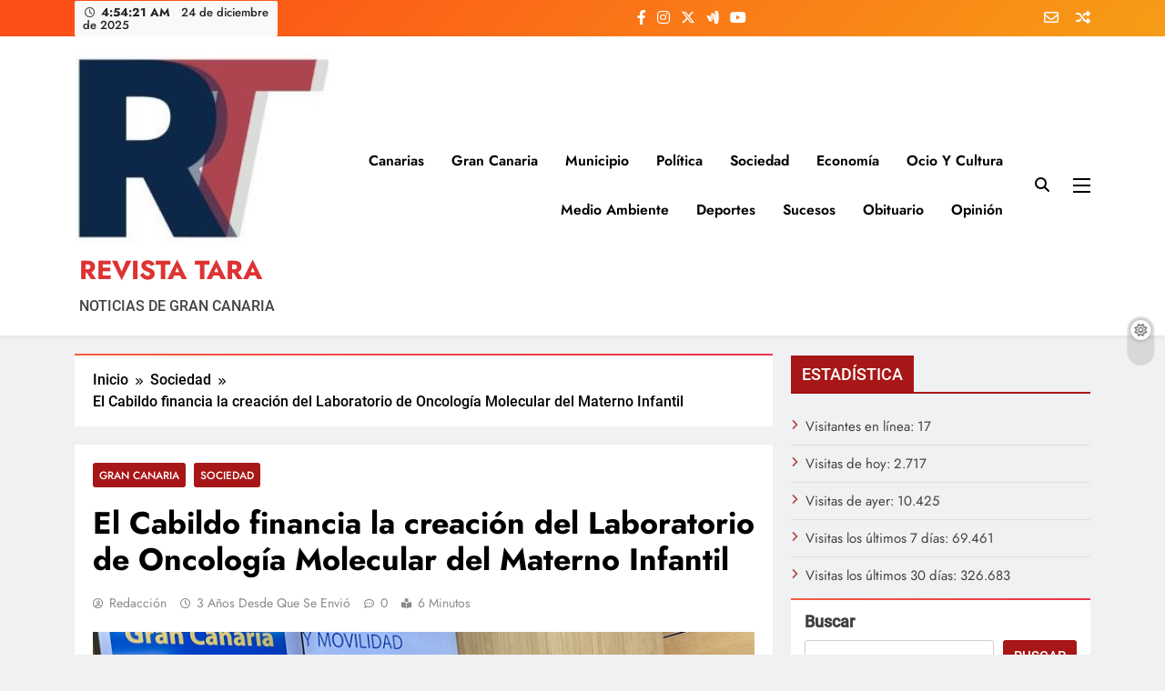

--- FILE ---
content_type: text/html; charset=UTF-8
request_url: https://revistatara.com/la-vicepresidencia-del-cabildo-financia-la-creacion-del-laboratorio-de-oncologia-molecular-del-materno-infantil/
body_size: 28335
content:
<!doctype html>
<html lang="es">
<head>
	<meta charset="UTF-8">
	<meta name="viewport" content="width=device-width, initial-scale=1">
	<link rel="profile" href="https://gmpg.org/xfn/11">
	<title>El Cabildo financia la creación del Laboratorio de Oncología Molecular del Materno Infantil &#8211; REVISTA TARA</title>
<meta name='robots' content='max-image-preview:large' />
<link rel='dns-prefetch' href='//static.addtoany.com' />
<link rel='dns-prefetch' href='//www.googletagmanager.com' />
<link rel="alternate" type="application/rss+xml" title="REVISTA TARA &raquo; Feed" href="https://revistatara.com/feed/" />
<link rel="alternate" type="application/rss+xml" title="REVISTA TARA &raquo; Feed de los comentarios" href="https://revistatara.com/comments/feed/" />
<link rel="alternate" type="application/rss+xml" title="REVISTA TARA &raquo; Comentario El Cabildo financia la creación del Laboratorio de Oncología Molecular del Materno Infantil del feed" href="https://revistatara.com/la-vicepresidencia-del-cabildo-financia-la-creacion-del-laboratorio-de-oncologia-molecular-del-materno-infantil/feed/" />
<link rel="alternate" title="oEmbed (JSON)" type="application/json+oembed" href="https://revistatara.com/wp-json/oembed/1.0/embed?url=https%3A%2F%2Frevistatara.com%2Fla-vicepresidencia-del-cabildo-financia-la-creacion-del-laboratorio-de-oncologia-molecular-del-materno-infantil%2F" />
<link rel="alternate" title="oEmbed (XML)" type="text/xml+oembed" href="https://revistatara.com/wp-json/oembed/1.0/embed?url=https%3A%2F%2Frevistatara.com%2Fla-vicepresidencia-del-cabildo-financia-la-creacion-del-laboratorio-de-oncologia-molecular-del-materno-infantil%2F&#038;format=xml" />
		<style>
			.lazyload,
			.lazyloading {
				max-width: 100%;
			}
		</style>
		<style id='wp-img-auto-sizes-contain-inline-css'>
img:is([sizes=auto i],[sizes^="auto," i]){contain-intrinsic-size:3000px 1500px}
/*# sourceURL=wp-img-auto-sizes-contain-inline-css */
</style>
<link rel='stylesheet' id='jvm-rich-text-icons-icon-font-css-css' href='https://revistatara.com/wp-content/plugins/jvm-rich-text-icons/dist/fa-4.7/font-awesome.min.css?ver=6.9' media='all' />
<link rel='stylesheet' id='latest-posts-block-fontawesome-front-css' href='https://revistatara.com/wp-content/plugins/latest-posts-block-lite/src/assets/fontawesome/css/all.css?ver=1765390494' media='all' />
<link rel='stylesheet' id='latest-posts-block-frontend-block-style-css-css' href='https://revistatara.com/wp-content/plugins/latest-posts-block-lite/dist/blocks.style.build.css?ver=6.9' media='all' />
<style id='wp-emoji-styles-inline-css'>

	img.wp-smiley, img.emoji {
		display: inline !important;
		border: none !important;
		box-shadow: none !important;
		height: 1em !important;
		width: 1em !important;
		margin: 0 0.07em !important;
		vertical-align: -0.1em !important;
		background: none !important;
		padding: 0 !important;
	}
/*# sourceURL=wp-emoji-styles-inline-css */
</style>
<style id='wp-block-library-inline-css'>
:root{--wp-block-synced-color:#7a00df;--wp-block-synced-color--rgb:122,0,223;--wp-bound-block-color:var(--wp-block-synced-color);--wp-editor-canvas-background:#ddd;--wp-admin-theme-color:#007cba;--wp-admin-theme-color--rgb:0,124,186;--wp-admin-theme-color-darker-10:#006ba1;--wp-admin-theme-color-darker-10--rgb:0,107,160.5;--wp-admin-theme-color-darker-20:#005a87;--wp-admin-theme-color-darker-20--rgb:0,90,135;--wp-admin-border-width-focus:2px}@media (min-resolution:192dpi){:root{--wp-admin-border-width-focus:1.5px}}.wp-element-button{cursor:pointer}:root .has-very-light-gray-background-color{background-color:#eee}:root .has-very-dark-gray-background-color{background-color:#313131}:root .has-very-light-gray-color{color:#eee}:root .has-very-dark-gray-color{color:#313131}:root .has-vivid-green-cyan-to-vivid-cyan-blue-gradient-background{background:linear-gradient(135deg,#00d084,#0693e3)}:root .has-purple-crush-gradient-background{background:linear-gradient(135deg,#34e2e4,#4721fb 50%,#ab1dfe)}:root .has-hazy-dawn-gradient-background{background:linear-gradient(135deg,#faaca8,#dad0ec)}:root .has-subdued-olive-gradient-background{background:linear-gradient(135deg,#fafae1,#67a671)}:root .has-atomic-cream-gradient-background{background:linear-gradient(135deg,#fdd79a,#004a59)}:root .has-nightshade-gradient-background{background:linear-gradient(135deg,#330968,#31cdcf)}:root .has-midnight-gradient-background{background:linear-gradient(135deg,#020381,#2874fc)}:root{--wp--preset--font-size--normal:16px;--wp--preset--font-size--huge:42px}.has-regular-font-size{font-size:1em}.has-larger-font-size{font-size:2.625em}.has-normal-font-size{font-size:var(--wp--preset--font-size--normal)}.has-huge-font-size{font-size:var(--wp--preset--font-size--huge)}.has-text-align-center{text-align:center}.has-text-align-left{text-align:left}.has-text-align-right{text-align:right}.has-fit-text{white-space:nowrap!important}#end-resizable-editor-section{display:none}.aligncenter{clear:both}.items-justified-left{justify-content:flex-start}.items-justified-center{justify-content:center}.items-justified-right{justify-content:flex-end}.items-justified-space-between{justify-content:space-between}.screen-reader-text{border:0;clip-path:inset(50%);height:1px;margin:-1px;overflow:hidden;padding:0;position:absolute;width:1px;word-wrap:normal!important}.screen-reader-text:focus{background-color:#ddd;clip-path:none;color:#444;display:block;font-size:1em;height:auto;left:5px;line-height:normal;padding:15px 23px 14px;text-decoration:none;top:5px;width:auto;z-index:100000}html :where(.has-border-color){border-style:solid}html :where([style*=border-top-color]){border-top-style:solid}html :where([style*=border-right-color]){border-right-style:solid}html :where([style*=border-bottom-color]){border-bottom-style:solid}html :where([style*=border-left-color]){border-left-style:solid}html :where([style*=border-width]){border-style:solid}html :where([style*=border-top-width]){border-top-style:solid}html :where([style*=border-right-width]){border-right-style:solid}html :where([style*=border-bottom-width]){border-bottom-style:solid}html :where([style*=border-left-width]){border-left-style:solid}html :where(img[class*=wp-image-]){height:auto;max-width:100%}:where(figure){margin:0 0 1em}html :where(.is-position-sticky){--wp-admin--admin-bar--position-offset:var(--wp-admin--admin-bar--height,0px)}@media screen and (max-width:600px){html :where(.is-position-sticky){--wp-admin--admin-bar--position-offset:0px}}

/*# sourceURL=wp-block-library-inline-css */
</style><style id='wp-block-archives-inline-css'>
.wp-block-archives{box-sizing:border-box}.wp-block-archives-dropdown label{display:block}
/*# sourceURL=https://revistatara.com/wp-includes/blocks/archives/style.min.css */
</style>
<style id='wp-block-calendar-inline-css'>
.wp-block-calendar{text-align:center}.wp-block-calendar td,.wp-block-calendar th{border:1px solid;padding:.25em}.wp-block-calendar th{font-weight:400}.wp-block-calendar caption{background-color:inherit}.wp-block-calendar table{border-collapse:collapse;width:100%}.wp-block-calendar table.has-background th{background-color:inherit}.wp-block-calendar table.has-text-color th{color:inherit}.wp-block-calendar :where(table:not(.has-text-color)){color:#40464d}.wp-block-calendar :where(table:not(.has-text-color)) td,.wp-block-calendar :where(table:not(.has-text-color)) th{border-color:#ddd}:where(.wp-block-calendar table:not(.has-background) th){background:#ddd}
/*# sourceURL=https://revistatara.com/wp-includes/blocks/calendar/style.min.css */
</style>
<style id='wp-block-image-inline-css'>
.wp-block-image>a,.wp-block-image>figure>a{display:inline-block}.wp-block-image img{box-sizing:border-box;height:auto;max-width:100%;vertical-align:bottom}@media not (prefers-reduced-motion){.wp-block-image img.hide{visibility:hidden}.wp-block-image img.show{animation:show-content-image .4s}}.wp-block-image[style*=border-radius] img,.wp-block-image[style*=border-radius]>a{border-radius:inherit}.wp-block-image.has-custom-border img{box-sizing:border-box}.wp-block-image.aligncenter{text-align:center}.wp-block-image.alignfull>a,.wp-block-image.alignwide>a{width:100%}.wp-block-image.alignfull img,.wp-block-image.alignwide img{height:auto;width:100%}.wp-block-image .aligncenter,.wp-block-image .alignleft,.wp-block-image .alignright,.wp-block-image.aligncenter,.wp-block-image.alignleft,.wp-block-image.alignright{display:table}.wp-block-image .aligncenter>figcaption,.wp-block-image .alignleft>figcaption,.wp-block-image .alignright>figcaption,.wp-block-image.aligncenter>figcaption,.wp-block-image.alignleft>figcaption,.wp-block-image.alignright>figcaption{caption-side:bottom;display:table-caption}.wp-block-image .alignleft{float:left;margin:.5em 1em .5em 0}.wp-block-image .alignright{float:right;margin:.5em 0 .5em 1em}.wp-block-image .aligncenter{margin-left:auto;margin-right:auto}.wp-block-image :where(figcaption){margin-bottom:1em;margin-top:.5em}.wp-block-image.is-style-circle-mask img{border-radius:9999px}@supports ((-webkit-mask-image:none) or (mask-image:none)) or (-webkit-mask-image:none){.wp-block-image.is-style-circle-mask img{border-radius:0;-webkit-mask-image:url('data:image/svg+xml;utf8,<svg viewBox="0 0 100 100" xmlns="http://www.w3.org/2000/svg"><circle cx="50" cy="50" r="50"/></svg>');mask-image:url('data:image/svg+xml;utf8,<svg viewBox="0 0 100 100" xmlns="http://www.w3.org/2000/svg"><circle cx="50" cy="50" r="50"/></svg>');mask-mode:alpha;-webkit-mask-position:center;mask-position:center;-webkit-mask-repeat:no-repeat;mask-repeat:no-repeat;-webkit-mask-size:contain;mask-size:contain}}:root :where(.wp-block-image.is-style-rounded img,.wp-block-image .is-style-rounded img){border-radius:9999px}.wp-block-image figure{margin:0}.wp-lightbox-container{display:flex;flex-direction:column;position:relative}.wp-lightbox-container img{cursor:zoom-in}.wp-lightbox-container img:hover+button{opacity:1}.wp-lightbox-container button{align-items:center;backdrop-filter:blur(16px) saturate(180%);background-color:#5a5a5a40;border:none;border-radius:4px;cursor:zoom-in;display:flex;height:20px;justify-content:center;opacity:0;padding:0;position:absolute;right:16px;text-align:center;top:16px;width:20px;z-index:100}@media not (prefers-reduced-motion){.wp-lightbox-container button{transition:opacity .2s ease}}.wp-lightbox-container button:focus-visible{outline:3px auto #5a5a5a40;outline:3px auto -webkit-focus-ring-color;outline-offset:3px}.wp-lightbox-container button:hover{cursor:pointer;opacity:1}.wp-lightbox-container button:focus{opacity:1}.wp-lightbox-container button:focus,.wp-lightbox-container button:hover,.wp-lightbox-container button:not(:hover):not(:active):not(.has-background){background-color:#5a5a5a40;border:none}.wp-lightbox-overlay{box-sizing:border-box;cursor:zoom-out;height:100vh;left:0;overflow:hidden;position:fixed;top:0;visibility:hidden;width:100%;z-index:100000}.wp-lightbox-overlay .close-button{align-items:center;cursor:pointer;display:flex;justify-content:center;min-height:40px;min-width:40px;padding:0;position:absolute;right:calc(env(safe-area-inset-right) + 16px);top:calc(env(safe-area-inset-top) + 16px);z-index:5000000}.wp-lightbox-overlay .close-button:focus,.wp-lightbox-overlay .close-button:hover,.wp-lightbox-overlay .close-button:not(:hover):not(:active):not(.has-background){background:none;border:none}.wp-lightbox-overlay .lightbox-image-container{height:var(--wp--lightbox-container-height);left:50%;overflow:hidden;position:absolute;top:50%;transform:translate(-50%,-50%);transform-origin:top left;width:var(--wp--lightbox-container-width);z-index:9999999999}.wp-lightbox-overlay .wp-block-image{align-items:center;box-sizing:border-box;display:flex;height:100%;justify-content:center;margin:0;position:relative;transform-origin:0 0;width:100%;z-index:3000000}.wp-lightbox-overlay .wp-block-image img{height:var(--wp--lightbox-image-height);min-height:var(--wp--lightbox-image-height);min-width:var(--wp--lightbox-image-width);width:var(--wp--lightbox-image-width)}.wp-lightbox-overlay .wp-block-image figcaption{display:none}.wp-lightbox-overlay button{background:none;border:none}.wp-lightbox-overlay .scrim{background-color:#fff;height:100%;opacity:.9;position:absolute;width:100%;z-index:2000000}.wp-lightbox-overlay.active{visibility:visible}@media not (prefers-reduced-motion){.wp-lightbox-overlay.active{animation:turn-on-visibility .25s both}.wp-lightbox-overlay.active img{animation:turn-on-visibility .35s both}.wp-lightbox-overlay.show-closing-animation:not(.active){animation:turn-off-visibility .35s both}.wp-lightbox-overlay.show-closing-animation:not(.active) img{animation:turn-off-visibility .25s both}.wp-lightbox-overlay.zoom.active{animation:none;opacity:1;visibility:visible}.wp-lightbox-overlay.zoom.active .lightbox-image-container{animation:lightbox-zoom-in .4s}.wp-lightbox-overlay.zoom.active .lightbox-image-container img{animation:none}.wp-lightbox-overlay.zoom.active .scrim{animation:turn-on-visibility .4s forwards}.wp-lightbox-overlay.zoom.show-closing-animation:not(.active){animation:none}.wp-lightbox-overlay.zoom.show-closing-animation:not(.active) .lightbox-image-container{animation:lightbox-zoom-out .4s}.wp-lightbox-overlay.zoom.show-closing-animation:not(.active) .lightbox-image-container img{animation:none}.wp-lightbox-overlay.zoom.show-closing-animation:not(.active) .scrim{animation:turn-off-visibility .4s forwards}}@keyframes show-content-image{0%{visibility:hidden}99%{visibility:hidden}to{visibility:visible}}@keyframes turn-on-visibility{0%{opacity:0}to{opacity:1}}@keyframes turn-off-visibility{0%{opacity:1;visibility:visible}99%{opacity:0;visibility:visible}to{opacity:0;visibility:hidden}}@keyframes lightbox-zoom-in{0%{transform:translate(calc((-100vw + var(--wp--lightbox-scrollbar-width))/2 + var(--wp--lightbox-initial-left-position)),calc(-50vh + var(--wp--lightbox-initial-top-position))) scale(var(--wp--lightbox-scale))}to{transform:translate(-50%,-50%) scale(1)}}@keyframes lightbox-zoom-out{0%{transform:translate(-50%,-50%) scale(1);visibility:visible}99%{visibility:visible}to{transform:translate(calc((-100vw + var(--wp--lightbox-scrollbar-width))/2 + var(--wp--lightbox-initial-left-position)),calc(-50vh + var(--wp--lightbox-initial-top-position))) scale(var(--wp--lightbox-scale));visibility:hidden}}
/*# sourceURL=https://revistatara.com/wp-includes/blocks/image/style.min.css */
</style>
<style id='wp-block-search-inline-css'>
.wp-block-search__button{margin-left:10px;word-break:normal}.wp-block-search__button.has-icon{line-height:0}.wp-block-search__button svg{height:1.25em;min-height:24px;min-width:24px;width:1.25em;fill:currentColor;vertical-align:text-bottom}:where(.wp-block-search__button){border:1px solid #ccc;padding:6px 10px}.wp-block-search__inside-wrapper{display:flex;flex:auto;flex-wrap:nowrap;max-width:100%}.wp-block-search__label{width:100%}.wp-block-search.wp-block-search__button-only .wp-block-search__button{box-sizing:border-box;display:flex;flex-shrink:0;justify-content:center;margin-left:0;max-width:100%}.wp-block-search.wp-block-search__button-only .wp-block-search__inside-wrapper{min-width:0!important;transition-property:width}.wp-block-search.wp-block-search__button-only .wp-block-search__input{flex-basis:100%;transition-duration:.3s}.wp-block-search.wp-block-search__button-only.wp-block-search__searchfield-hidden,.wp-block-search.wp-block-search__button-only.wp-block-search__searchfield-hidden .wp-block-search__inside-wrapper{overflow:hidden}.wp-block-search.wp-block-search__button-only.wp-block-search__searchfield-hidden .wp-block-search__input{border-left-width:0!important;border-right-width:0!important;flex-basis:0;flex-grow:0;margin:0;min-width:0!important;padding-left:0!important;padding-right:0!important;width:0!important}:where(.wp-block-search__input){appearance:none;border:1px solid #949494;flex-grow:1;font-family:inherit;font-size:inherit;font-style:inherit;font-weight:inherit;letter-spacing:inherit;line-height:inherit;margin-left:0;margin-right:0;min-width:3rem;padding:8px;text-decoration:unset!important;text-transform:inherit}:where(.wp-block-search__button-inside .wp-block-search__inside-wrapper){background-color:#fff;border:1px solid #949494;box-sizing:border-box;padding:4px}:where(.wp-block-search__button-inside .wp-block-search__inside-wrapper) .wp-block-search__input{border:none;border-radius:0;padding:0 4px}:where(.wp-block-search__button-inside .wp-block-search__inside-wrapper) .wp-block-search__input:focus{outline:none}:where(.wp-block-search__button-inside .wp-block-search__inside-wrapper) :where(.wp-block-search__button){padding:4px 8px}.wp-block-search.aligncenter .wp-block-search__inside-wrapper{margin:auto}.wp-block[data-align=right] .wp-block-search.wp-block-search__button-only .wp-block-search__inside-wrapper{float:right}
/*# sourceURL=https://revistatara.com/wp-includes/blocks/search/style.min.css */
</style>
<style id='global-styles-inline-css'>
:root{--wp--preset--aspect-ratio--square: 1;--wp--preset--aspect-ratio--4-3: 4/3;--wp--preset--aspect-ratio--3-4: 3/4;--wp--preset--aspect-ratio--3-2: 3/2;--wp--preset--aspect-ratio--2-3: 2/3;--wp--preset--aspect-ratio--16-9: 16/9;--wp--preset--aspect-ratio--9-16: 9/16;--wp--preset--color--black: #000000;--wp--preset--color--cyan-bluish-gray: #abb8c3;--wp--preset--color--white: #ffffff;--wp--preset--color--pale-pink: #f78da7;--wp--preset--color--vivid-red: #cf2e2e;--wp--preset--color--luminous-vivid-orange: #ff6900;--wp--preset--color--luminous-vivid-amber: #fcb900;--wp--preset--color--light-green-cyan: #7bdcb5;--wp--preset--color--vivid-green-cyan: #00d084;--wp--preset--color--pale-cyan-blue: #8ed1fc;--wp--preset--color--vivid-cyan-blue: #0693e3;--wp--preset--color--vivid-purple: #9b51e0;--wp--preset--gradient--vivid-cyan-blue-to-vivid-purple: linear-gradient(135deg,rgb(6,147,227) 0%,rgb(155,81,224) 100%);--wp--preset--gradient--light-green-cyan-to-vivid-green-cyan: linear-gradient(135deg,rgb(122,220,180) 0%,rgb(0,208,130) 100%);--wp--preset--gradient--luminous-vivid-amber-to-luminous-vivid-orange: linear-gradient(135deg,rgb(252,185,0) 0%,rgb(255,105,0) 100%);--wp--preset--gradient--luminous-vivid-orange-to-vivid-red: linear-gradient(135deg,rgb(255,105,0) 0%,rgb(207,46,46) 100%);--wp--preset--gradient--very-light-gray-to-cyan-bluish-gray: linear-gradient(135deg,rgb(238,238,238) 0%,rgb(169,184,195) 100%);--wp--preset--gradient--cool-to-warm-spectrum: linear-gradient(135deg,rgb(74,234,220) 0%,rgb(151,120,209) 20%,rgb(207,42,186) 40%,rgb(238,44,130) 60%,rgb(251,105,98) 80%,rgb(254,248,76) 100%);--wp--preset--gradient--blush-light-purple: linear-gradient(135deg,rgb(255,206,236) 0%,rgb(152,150,240) 100%);--wp--preset--gradient--blush-bordeaux: linear-gradient(135deg,rgb(254,205,165) 0%,rgb(254,45,45) 50%,rgb(107,0,62) 100%);--wp--preset--gradient--luminous-dusk: linear-gradient(135deg,rgb(255,203,112) 0%,rgb(199,81,192) 50%,rgb(65,88,208) 100%);--wp--preset--gradient--pale-ocean: linear-gradient(135deg,rgb(255,245,203) 0%,rgb(182,227,212) 50%,rgb(51,167,181) 100%);--wp--preset--gradient--electric-grass: linear-gradient(135deg,rgb(202,248,128) 0%,rgb(113,206,126) 100%);--wp--preset--gradient--midnight: linear-gradient(135deg,rgb(2,3,129) 0%,rgb(40,116,252) 100%);--wp--preset--font-size--small: 13px;--wp--preset--font-size--medium: 20px;--wp--preset--font-size--large: 36px;--wp--preset--font-size--x-large: 42px;--wp--preset--spacing--20: 0.44rem;--wp--preset--spacing--30: 0.67rem;--wp--preset--spacing--40: 1rem;--wp--preset--spacing--50: 1.5rem;--wp--preset--spacing--60: 2.25rem;--wp--preset--spacing--70: 3.38rem;--wp--preset--spacing--80: 5.06rem;--wp--preset--shadow--natural: 6px 6px 9px rgba(0, 0, 0, 0.2);--wp--preset--shadow--deep: 12px 12px 50px rgba(0, 0, 0, 0.4);--wp--preset--shadow--sharp: 6px 6px 0px rgba(0, 0, 0, 0.2);--wp--preset--shadow--outlined: 6px 6px 0px -3px rgb(255, 255, 255), 6px 6px rgb(0, 0, 0);--wp--preset--shadow--crisp: 6px 6px 0px rgb(0, 0, 0);}:where(.is-layout-flex){gap: 0.5em;}:where(.is-layout-grid){gap: 0.5em;}body .is-layout-flex{display: flex;}.is-layout-flex{flex-wrap: wrap;align-items: center;}.is-layout-flex > :is(*, div){margin: 0;}body .is-layout-grid{display: grid;}.is-layout-grid > :is(*, div){margin: 0;}:where(.wp-block-columns.is-layout-flex){gap: 2em;}:where(.wp-block-columns.is-layout-grid){gap: 2em;}:where(.wp-block-post-template.is-layout-flex){gap: 1.25em;}:where(.wp-block-post-template.is-layout-grid){gap: 1.25em;}.has-black-color{color: var(--wp--preset--color--black) !important;}.has-cyan-bluish-gray-color{color: var(--wp--preset--color--cyan-bluish-gray) !important;}.has-white-color{color: var(--wp--preset--color--white) !important;}.has-pale-pink-color{color: var(--wp--preset--color--pale-pink) !important;}.has-vivid-red-color{color: var(--wp--preset--color--vivid-red) !important;}.has-luminous-vivid-orange-color{color: var(--wp--preset--color--luminous-vivid-orange) !important;}.has-luminous-vivid-amber-color{color: var(--wp--preset--color--luminous-vivid-amber) !important;}.has-light-green-cyan-color{color: var(--wp--preset--color--light-green-cyan) !important;}.has-vivid-green-cyan-color{color: var(--wp--preset--color--vivid-green-cyan) !important;}.has-pale-cyan-blue-color{color: var(--wp--preset--color--pale-cyan-blue) !important;}.has-vivid-cyan-blue-color{color: var(--wp--preset--color--vivid-cyan-blue) !important;}.has-vivid-purple-color{color: var(--wp--preset--color--vivid-purple) !important;}.has-black-background-color{background-color: var(--wp--preset--color--black) !important;}.has-cyan-bluish-gray-background-color{background-color: var(--wp--preset--color--cyan-bluish-gray) !important;}.has-white-background-color{background-color: var(--wp--preset--color--white) !important;}.has-pale-pink-background-color{background-color: var(--wp--preset--color--pale-pink) !important;}.has-vivid-red-background-color{background-color: var(--wp--preset--color--vivid-red) !important;}.has-luminous-vivid-orange-background-color{background-color: var(--wp--preset--color--luminous-vivid-orange) !important;}.has-luminous-vivid-amber-background-color{background-color: var(--wp--preset--color--luminous-vivid-amber) !important;}.has-light-green-cyan-background-color{background-color: var(--wp--preset--color--light-green-cyan) !important;}.has-vivid-green-cyan-background-color{background-color: var(--wp--preset--color--vivid-green-cyan) !important;}.has-pale-cyan-blue-background-color{background-color: var(--wp--preset--color--pale-cyan-blue) !important;}.has-vivid-cyan-blue-background-color{background-color: var(--wp--preset--color--vivid-cyan-blue) !important;}.has-vivid-purple-background-color{background-color: var(--wp--preset--color--vivid-purple) !important;}.has-black-border-color{border-color: var(--wp--preset--color--black) !important;}.has-cyan-bluish-gray-border-color{border-color: var(--wp--preset--color--cyan-bluish-gray) !important;}.has-white-border-color{border-color: var(--wp--preset--color--white) !important;}.has-pale-pink-border-color{border-color: var(--wp--preset--color--pale-pink) !important;}.has-vivid-red-border-color{border-color: var(--wp--preset--color--vivid-red) !important;}.has-luminous-vivid-orange-border-color{border-color: var(--wp--preset--color--luminous-vivid-orange) !important;}.has-luminous-vivid-amber-border-color{border-color: var(--wp--preset--color--luminous-vivid-amber) !important;}.has-light-green-cyan-border-color{border-color: var(--wp--preset--color--light-green-cyan) !important;}.has-vivid-green-cyan-border-color{border-color: var(--wp--preset--color--vivid-green-cyan) !important;}.has-pale-cyan-blue-border-color{border-color: var(--wp--preset--color--pale-cyan-blue) !important;}.has-vivid-cyan-blue-border-color{border-color: var(--wp--preset--color--vivid-cyan-blue) !important;}.has-vivid-purple-border-color{border-color: var(--wp--preset--color--vivid-purple) !important;}.has-vivid-cyan-blue-to-vivid-purple-gradient-background{background: var(--wp--preset--gradient--vivid-cyan-blue-to-vivid-purple) !important;}.has-light-green-cyan-to-vivid-green-cyan-gradient-background{background: var(--wp--preset--gradient--light-green-cyan-to-vivid-green-cyan) !important;}.has-luminous-vivid-amber-to-luminous-vivid-orange-gradient-background{background: var(--wp--preset--gradient--luminous-vivid-amber-to-luminous-vivid-orange) !important;}.has-luminous-vivid-orange-to-vivid-red-gradient-background{background: var(--wp--preset--gradient--luminous-vivid-orange-to-vivid-red) !important;}.has-very-light-gray-to-cyan-bluish-gray-gradient-background{background: var(--wp--preset--gradient--very-light-gray-to-cyan-bluish-gray) !important;}.has-cool-to-warm-spectrum-gradient-background{background: var(--wp--preset--gradient--cool-to-warm-spectrum) !important;}.has-blush-light-purple-gradient-background{background: var(--wp--preset--gradient--blush-light-purple) !important;}.has-blush-bordeaux-gradient-background{background: var(--wp--preset--gradient--blush-bordeaux) !important;}.has-luminous-dusk-gradient-background{background: var(--wp--preset--gradient--luminous-dusk) !important;}.has-pale-ocean-gradient-background{background: var(--wp--preset--gradient--pale-ocean) !important;}.has-electric-grass-gradient-background{background: var(--wp--preset--gradient--electric-grass) !important;}.has-midnight-gradient-background{background: var(--wp--preset--gradient--midnight) !important;}.has-small-font-size{font-size: var(--wp--preset--font-size--small) !important;}.has-medium-font-size{font-size: var(--wp--preset--font-size--medium) !important;}.has-large-font-size{font-size: var(--wp--preset--font-size--large) !important;}.has-x-large-font-size{font-size: var(--wp--preset--font-size--x-large) !important;}
/*# sourceURL=global-styles-inline-css */
</style>

<style id='classic-theme-styles-inline-css'>
/*! This file is auto-generated */
.wp-block-button__link{color:#fff;background-color:#32373c;border-radius:9999px;box-shadow:none;text-decoration:none;padding:calc(.667em + 2px) calc(1.333em + 2px);font-size:1.125em}.wp-block-file__button{background:#32373c;color:#fff;text-decoration:none}
/*# sourceURL=/wp-includes/css/classic-themes.min.css */
</style>
<link rel='stylesheet' id='ansar-import-css' href='https://revistatara.com/wp-content/plugins/ansar-import/public/css/ansar-import-public.css?ver=2.0.9' media='all' />
<link rel='stylesheet' id='contact-form-7-css' href='https://revistatara.com/wp-content/plugins/contact-form-7/includes/css/styles.css?ver=6.1.4' media='all' />
<link rel='stylesheet' id='super-rss-reader-css' href='https://revistatara.com/wp-content/plugins/super-rss-reader/public/css/style.min.css?ver=5.4' media='all' />
<link rel='stylesheet' id='ye_dynamic-css' href='https://revistatara.com/wp-content/plugins/youtube-embed/css/main.min.css?ver=5.4' media='all' />
<link rel='stylesheet' id='fontawesome-css' href='https://revistatara.com/wp-content/themes/digital-newspaper/assets/lib/fontawesome/css/all.min.css?ver=5.15.3' media='all' />
<link rel='stylesheet' id='slick-css' href='https://revistatara.com/wp-content/themes/digital-newspaper/assets/lib/slick/slick.css?ver=1.8.1' media='all' />
<link rel='stylesheet' id='digital-newspaper-typo-fonts-css' href='https://revistatara.com/wp-content/fonts/050c9d1ae7006f210f0bec0192d88f25.css' media='all' />
<link rel='stylesheet' id='digital-newspaper-style-css' href='https://revistatara.com/wp-content/themes/digital-newspaper/style.css?ver=1.1.17' media='all' />
<style id='digital-newspaper-style-inline-css'>
body.digital_newspaper_font_typography{ --digital-newspaper-global-preset-color-1: #FD4F18;}
 body.digital_newspaper_font_typography{ --digital-newspaper-global-preset-color-2: #27272a;}
 body.digital_newspaper_font_typography{ --digital-newspaper-global-preset-color-3: #a51010f7;}
 body.digital_newspaper_font_typography{ --digital-newspaper-global-preset-color-4: #eab308;}
 body.digital_newspaper_font_typography{ --digital-newspaper-global-preset-color-5: #84cc16;}
 body.digital_newspaper_font_typography{ --digital-newspaper-global-preset-color-6: #22c55e;}
 body.digital_newspaper_font_typography{ --digital-newspaper-global-preset-color-7: #06b6d4;}
 body.digital_newspaper_font_typography{ --digital-newspaper-global-preset-color-8: #0284c7;}
 body.digital_newspaper_font_typography{ --digital-newspaper-global-preset-color-9: #6366f1;}
 body.digital_newspaper_font_typography{ --digital-newspaper-global-preset-color-10: #84cc16;}
 body.digital_newspaper_font_typography{ --digital-newspaper-global-preset-color-11: #a855f7;}
 body.digital_newspaper_font_typography{ --digital-newspaper-global-preset-color-12: #f43f5e;}
 body.digital_newspaper_font_typography{ --digital-newspaper-global-preset-gradient-color-1: linear-gradient( 135deg, #485563 10%, #29323c 100%);}
 body.digital_newspaper_font_typography{ --digital-newspaper-global-preset-gradient-color-2: linear-gradient( 135deg, #FF512F 10%, #F09819 100%);}
 body.digital_newspaper_font_typography{ --digital-newspaper-global-preset-gradient-color-3: linear-gradient( 135deg, #00416A 10%, #E4E5E6 100%);}
 body.digital_newspaper_font_typography{ --digital-newspaper-global-preset-gradient-color-4: linear-gradient( 135deg, #CE9FFC 10%, #7367F0 100%);}
 body.digital_newspaper_font_typography{ --digital-newspaper-global-preset-gradient-color-5: linear-gradient( 135deg, #90F7EC 10%, #32CCBC 100%);}
 body.digital_newspaper_font_typography{ --digital-newspaper-global-preset-gradient-color-6: linear-gradient( 135deg, #81FBB8 10%, #28C76F 100%);}
 body.digital_newspaper_font_typography{ --digital-newspaper-global-preset-gradient-color-7: linear-gradient(340deg,#EB3349 10%,#F45C43 100%);}
 body.digital_newspaper_font_typography{ --digital-newspaper-global-preset-gradient-color-8: linear-gradient( 135deg, #FFF720 10%, #3CD500 100%);}
 body.digital_newspaper_font_typography{ --digital-newspaper-global-preset-gradient-color-9: linear-gradient( 135deg, #FF96F9 10%, #C32BAC 100%);}
 body.digital_newspaper_font_typography{ --digital-newspaper-global-preset-gradient-color-10: linear-gradient( 135deg, #69FF97 10%, #00E4FF 100%);}
 body.digital_newspaper_font_typography{ --digital-newspaper-global-preset-gradient-color-11: linear-gradient( 135deg, #3C8CE7 10%, #00EAFF 100%);}
 body.digital_newspaper_font_typography{ --digital-newspaper-global-preset-gradient-color-12: linear-gradient( 135deg, #FF7AF5 10%, #513162 100%);}
 body.digital_newspaper_font_typography{ --theme-block-top-border-color: var( --digital-newspaper-global-preset-gradient-color-7 );}
.digital_newspaper_font_typography { --header-padding: 15px;} .digital_newspaper_font_typography { --header-padding-tablet: 10px;} .digital_newspaper_font_typography { --header-padding-smartphone: 10px;}.digital_newspaper_main_body .site-header.layout--default .top-header{ background: linear-gradient(135deg,rgb(253,79,24) 10%,rgb(247,157,22) 100%)}.digital_newspaper_font_typography { --site-title-family : Jost; }
.digital_newspaper_font_typography { --site-title-weight : 700; }
.digital_newspaper_font_typography { --site-title-texttransform : unset; }
.digital_newspaper_font_typography { --site-title-textdecoration : none; }
.digital_newspaper_font_typography { --site-title-size : 29px; }
.digital_newspaper_font_typography { --site-title-size-tab : 29px; }
.digital_newspaper_font_typography { --site-title-size-mobile : 29px; }
.digital_newspaper_font_typography { --site-title-lineheight : 45px; }
.digital_newspaper_font_typography { --site-title-lineheight-tab : 42px; }
.digital_newspaper_font_typography { --site-title-lineheight-mobile : 40px; }
.digital_newspaper_font_typography { --site-title-letterspacing : 0px; }
.digital_newspaper_font_typography { --site-title-letterspacing-tab : 0px; }
.digital_newspaper_font_typography { --site-title-letterspacing-mobile : 0px; }
.digital_newspaper_font_typography { --block-title-family : Roboto; }
.digital_newspaper_font_typography { --block-title-weight : 500; }
.digital_newspaper_font_typography { --block-title-texttransform : unset; }
.digital_newspaper_font_typography { --block-title-textdecoration : none; }
.digital_newspaper_font_typography { --block-title-size : 26px; }
.digital_newspaper_font_typography { --block-title-size-tab : 26px; }
.digital_newspaper_font_typography { --block-title-size-mobile : 25px; }
.digital_newspaper_font_typography { --block-title-lineheight : 30px; }
.digital_newspaper_font_typography { --block-title-lineheight-tab : 30px; }
.digital_newspaper_font_typography { --block-title-lineheight-mobile : 30px; }
.digital_newspaper_font_typography { --block-title-letterspacing : 0px; }
.digital_newspaper_font_typography { --block-title-letterspacing-tab : 0px; }
.digital_newspaper_font_typography { --block-title-letterspacing-mobile : 0px; }
.digital_newspaper_font_typography { --post-title-family : Jost; }
.digital_newspaper_font_typography { --post-title-weight : 500; }
.digital_newspaper_font_typography { --post-title-texttransform : unset; }
.digital_newspaper_font_typography { --post-title-textdecoration : none; }
.digital_newspaper_font_typography { --post-title-size : 22px; }
.digital_newspaper_font_typography { --post-title-size-tab : 20px; }
.digital_newspaper_font_typography { --post-title-size-mobile : 19px; }
.digital_newspaper_font_typography { --post-title-lineheight : 27px; }
.digital_newspaper_font_typography { --post-title-lineheight-tab : 27px; }
.digital_newspaper_font_typography { --post-title-lineheight-mobile : 27px; }
.digital_newspaper_font_typography { --post-title-letterspacing : 0px; }
.digital_newspaper_font_typography { --post-title-letterspacing-tab : 0px; }
.digital_newspaper_font_typography { --post-title-letterspacing-mobile : 0px; }
.digital_newspaper_font_typography { --meta-family : Jost; }
.digital_newspaper_font_typography { --meta-weight : 500; }
.digital_newspaper_font_typography { --meta-texttransform : unset; }
.digital_newspaper_font_typography { --meta-textdecoration : none; }
.digital_newspaper_font_typography { --meta-size : 14px; }
.digital_newspaper_font_typography { --meta-size-tab : 14px; }
.digital_newspaper_font_typography { --meta-size-mobile : 14px; }
.digital_newspaper_font_typography { --meta-lineheight : 20px; }
.digital_newspaper_font_typography { --meta-lineheight-tab : 20px; }
.digital_newspaper_font_typography { --meta-lineheight-mobile : 20px; }
.digital_newspaper_font_typography { --meta-letterspacing : 0px; }
.digital_newspaper_font_typography { --meta-letterspacing-tab : 0px; }
.digital_newspaper_font_typography { --meta-letterspacing-mobile : 0px; }
.digital_newspaper_font_typography { --content-family : Jost; }
.digital_newspaper_font_typography { --content-weight : 400; }
.digital_newspaper_font_typography { --content-texttransform : unset; }
.digital_newspaper_font_typography { --content-textdecoration : none; }
.digital_newspaper_font_typography { --content-size : 15px; }
.digital_newspaper_font_typography { --content-size-tab : 15px; }
.digital_newspaper_font_typography { --content-size-mobile : 15px; }
.digital_newspaper_font_typography { --content-lineheight : 24px; }
.digital_newspaper_font_typography { --content-lineheight-tab : 24px; }
.digital_newspaper_font_typography { --content-lineheight-mobile : 24px; }
.digital_newspaper_font_typography { --content-letterspacing : 0px; }
.digital_newspaper_font_typography { --content-letterspacing-tab : 0px; }
.digital_newspaper_font_typography { --content-letterspacing-mobile : 0px; }
.digital_newspaper_font_typography { --menu-family : Jost; }
.digital_newspaper_font_typography { --menu-weight : 600; }
.digital_newspaper_font_typography { --menu-texttransform : unset; }
.digital_newspaper_font_typography { --menu-textdecoration : none; }
.digital_newspaper_font_typography { --menu-size : 15px; }
.digital_newspaper_font_typography { --menu-size-tab : 16px; }
.digital_newspaper_font_typography { --menu-size-mobile : 16px; }
.digital_newspaper_font_typography { --menu-lineheight : 24px; }
.digital_newspaper_font_typography { --menu-lineheight-tab : 24px; }
.digital_newspaper_font_typography { --menu-lineheight-mobile : 24px; }
.digital_newspaper_font_typography { --menu-letterspacing : 0px; }
.digital_newspaper_font_typography { --menu-letterspacing-tab : 0px; }
.digital_newspaper_font_typography { --menu-letterspacing-mobile : 0px; }
.digital_newspaper_font_typography { --submenu-family : Jost; }
.digital_newspaper_font_typography { --submenu-weight : 700; }
.digital_newspaper_font_typography { --submenu-texttransform : unset; }
.digital_newspaper_font_typography { --submenu-textdecoration : none; }
.digital_newspaper_font_typography { --submenu-size : 15px; }
.digital_newspaper_font_typography { --submenu-size-tab : 15px; }
.digital_newspaper_font_typography { --submenu-size-mobile : 15px; }
.digital_newspaper_font_typography { --submenu-lineheight : 24px; }
.digital_newspaper_font_typography { --submenu-lineheight-tab : 24px; }
.digital_newspaper_font_typography { --submenu-lineheight-mobile : 24px; }
.digital_newspaper_font_typography { --submenu-letterspacing : 0px; }
.digital_newspaper_font_typography { --submenu-letterspacing-tab : 0px; }
.digital_newspaper_font_typography { --submenu-letterspacing-mobile : 0px; }
.digital_newspaper_font_typography { --single-title-family : Jost; }
.digital_newspaper_font_typography { --single-title-weight : 700; }
.digital_newspaper_font_typography { --single-title-texttransform : unset; }
.digital_newspaper_font_typography { --single-title-textdecoration : none; }
.digital_newspaper_font_typography { --single-title-size : 34px; }
.digital_newspaper_font_typography { --single-title-size-tab : 32px; }
.digital_newspaper_font_typography { --single-title-size-mobile : 30px; }
.digital_newspaper_font_typography { --single-title-lineheight : 40px; }
.digital_newspaper_font_typography { --single-title-lineheight-tab : 40px; }
.digital_newspaper_font_typography { --single-title-lineheight-mobile : 35px; }
.digital_newspaper_font_typography { --single-title-letterspacing : 0px; }
.digital_newspaper_font_typography { --single-title-letterspacing-tab : 0px; }
.digital_newspaper_font_typography { --single-title-letterspacing-mobile : 0px; }
.digital_newspaper_font_typography { --single-meta-family : Jost; }
.digital_newspaper_font_typography { --single-meta-weight : 500; }
.digital_newspaper_font_typography { --single-meta-texttransform : unset; }
.digital_newspaper_font_typography { --single-meta-textdecoration : none; }
.digital_newspaper_font_typography { --single-meta-size : 14px; }
.digital_newspaper_font_typography { --single-meta-size-tab : 14px; }
.digital_newspaper_font_typography { --single-meta-size-mobile : 13px; }
.digital_newspaper_font_typography { --single-meta-lineheight : 22px; }
.digital_newspaper_font_typography { --single-meta-lineheight-tab : 22px; }
.digital_newspaper_font_typography { --single-meta-lineheight-mobile : 22px; }
.digital_newspaper_font_typography { --single-meta-letterspacing : 0px; }
.digital_newspaper_font_typography { --single-meta-letterspacing-tab : 0px; }
.digital_newspaper_font_typography { --single-meta-letterspacing-mobile : 0px; }
.digital_newspaper_font_typography { --single-content-family : Jost; }
.digital_newspaper_font_typography { --single-content-weight : 400; }
.digital_newspaper_font_typography { --single-content-texttransform : unset; }
.digital_newspaper_font_typography { --single-content-textdecoration : none; }
.digital_newspaper_font_typography { --single-content-size : 17px; }
.digital_newspaper_font_typography { --single-content-size-tab : 16px; }
.digital_newspaper_font_typography { --single-content-size-mobile : 16px; }
.digital_newspaper_font_typography { --single-content-lineheight : 27px; }
.digital_newspaper_font_typography { --single-content-lineheight-tab : 22px; }
.digital_newspaper_font_typography { --single-content-lineheight-mobile : 22px; }
.digital_newspaper_font_typography { --single-content-letterspacing : 0px; }
.digital_newspaper_font_typography { --single-content-letterspacing-tab : 0px; }
.digital_newspaper_font_typography { --single-content-letterspacing-mobile : 0px; }
body .site-branding img.custom-logo{ width: 314px; }@media(max-width: 940px) { body .site-branding img.custom-logo{ width: 200px; } }
@media(max-width: 610px) { body .site-branding img.custom-logo{ width: 200px; } }
.digital_newspaper_main_body { --site-bk-color: #F0F1F2} body.digital_newspaper_font_typography{ --digital-newspaper-animation-object-color: #FD4F18;}
@media(max-width: 610px) { .ads-banner{ display : block;} }@media(max-width: 610px) { body #digital-newspaper-scroll-to-top.show{ display : none;} } body.digital_newspaper_main_body{ --theme-color-red: var( --digital-newspaper-global-preset-color-3 );} body.digital_newspaper_dark_mode{ --theme-color-red: var( --digital-newspaper-global-preset-color-3 );}body .post-categories .cat-item.cat-47 { background-color : #333333} body .post-categories .cat-item.cat-47:hover { background-color : #FD4F18} body .digital-newspaper-category-no-bk .post-categories .cat-item.cat-47 a { color : #333333} body .digital-newspaper-category-no-bk .post-categories .cat-item.cat-47 a:hover { color : #FD4F18;} body .post-categories .cat-item.cat-41 { background-color : #333333} body .post-categories .cat-item.cat-41:hover { background-color : #FD4F18} body .digital-newspaper-category-no-bk .post-categories .cat-item.cat-41 a { color : #333333} body .digital-newspaper-category-no-bk .post-categories .cat-item.cat-41 a:hover { color : #FD4F18;} body .post-categories .cat-item.cat-34 { background-color : #333333} body .post-categories .cat-item.cat-34:hover { background-color : #FD4F18} body .digital-newspaper-category-no-bk .post-categories .cat-item.cat-34 a { color : #333333} body .digital-newspaper-category-no-bk .post-categories .cat-item.cat-34 a:hover { color : #FD4F18;} body .post-categories .cat-item.cat-19 { background-color : #333333} body .post-categories .cat-item.cat-19:hover { background-color : #FD4F18} body .digital-newspaper-category-no-bk .post-categories .cat-item.cat-19 a { color : #333333} body .digital-newspaper-category-no-bk .post-categories .cat-item.cat-19 a:hover { color : #FD4F18;} body .post-categories .cat-item.cat-14 { background-color : #333333} body .post-categories .cat-item.cat-14:hover { background-color : #FD4F18} body .digital-newspaper-category-no-bk .post-categories .cat-item.cat-14 a { color : #333333} body .digital-newspaper-category-no-bk .post-categories .cat-item.cat-14 a:hover { color : #FD4F18;} body .post-categories .cat-item.cat-36 { background-color : #333333} body .post-categories .cat-item.cat-36:hover { background-color : #FD4F18} body .digital-newspaper-category-no-bk .post-categories .cat-item.cat-36 a { color : #333333} body .digital-newspaper-category-no-bk .post-categories .cat-item.cat-36 a:hover { color : #FD4F18;} body .post-categories .cat-item.cat-37 { background-color : #333333} body .post-categories .cat-item.cat-37:hover { background-color : #FD4F18} body .digital-newspaper-category-no-bk .post-categories .cat-item.cat-37 a { color : #333333} body .digital-newspaper-category-no-bk .post-categories .cat-item.cat-37 a:hover { color : #FD4F18;} body .post-categories .cat-item.cat-54 { background-color : #333333} body .post-categories .cat-item.cat-54:hover { background-color : #FD4F18} body .digital-newspaper-category-no-bk .post-categories .cat-item.cat-54 a { color : #333333} body .digital-newspaper-category-no-bk .post-categories .cat-item.cat-54 a:hover { color : #FD4F18;} body .post-categories .cat-item.cat-10 { background-color : #333333} body .post-categories .cat-item.cat-10:hover { background-color : #FD4F18} body .digital-newspaper-category-no-bk .post-categories .cat-item.cat-10 a { color : #333333} body .digital-newspaper-category-no-bk .post-categories .cat-item.cat-10 a:hover { color : #FD4F18;} body .post-categories .cat-item.cat-8 { background-color : #333333} body .post-categories .cat-item.cat-8:hover { background-color : #FD4F18} body .digital-newspaper-category-no-bk .post-categories .cat-item.cat-8 a { color : #333333} body .digital-newspaper-category-no-bk .post-categories .cat-item.cat-8 a:hover { color : #FD4F18;} body .post-categories .cat-item.cat-33 { background-color : #333333} body .post-categories .cat-item.cat-33:hover { background-color : #FD4F18} body .digital-newspaper-category-no-bk .post-categories .cat-item.cat-33 a { color : #333333} body .digital-newspaper-category-no-bk .post-categories .cat-item.cat-33 a:hover { color : #FD4F18;} body .post-categories .cat-item.cat-40 { background-color : #333333} body .post-categories .cat-item.cat-40:hover { background-color : #FD4F18} body .digital-newspaper-category-no-bk .post-categories .cat-item.cat-40 a { color : #333333} body .digital-newspaper-category-no-bk .post-categories .cat-item.cat-40 a:hover { color : #FD4F18;} body .post-categories .cat-item.cat-20 { background-color : #333333} body .post-categories .cat-item.cat-20:hover { background-color : #FD4F18} body .digital-newspaper-category-no-bk .post-categories .cat-item.cat-20 a { color : #333333} body .digital-newspaper-category-no-bk .post-categories .cat-item.cat-20 a:hover { color : #FD4F18;} body .post-categories .cat-item.cat-42 { background-color : #333333} body .post-categories .cat-item.cat-42:hover { background-color : #FD4F18} body .digital-newspaper-category-no-bk .post-categories .cat-item.cat-42 a { color : #333333} body .digital-newspaper-category-no-bk .post-categories .cat-item.cat-42 a:hover { color : #FD4F18;} body .post-categories .cat-item.cat-46 { background-color : #333333} body .post-categories .cat-item.cat-46:hover { background-color : #FD4F18} body .digital-newspaper-category-no-bk .post-categories .cat-item.cat-46 a { color : #333333} body .digital-newspaper-category-no-bk .post-categories .cat-item.cat-46 a:hover { color : #FD4F18;} body .post-categories .cat-item.cat-38 { background-color : #333333} body .post-categories .cat-item.cat-38:hover { background-color : #FD4F18} body .digital-newspaper-category-no-bk .post-categories .cat-item.cat-38 a { color : #333333} body .digital-newspaper-category-no-bk .post-categories .cat-item.cat-38 a:hover { color : #FD4F18;} body .post-categories .cat-item.cat-15 { background-color : #333333} body .post-categories .cat-item.cat-15:hover { background-color : #FD4F18} body .digital-newspaper-category-no-bk .post-categories .cat-item.cat-15 a { color : #333333} body .digital-newspaper-category-no-bk .post-categories .cat-item.cat-15 a:hover { color : #FD4F18;} body .post-categories .cat-item.cat-39 { background-color : #333333} body .post-categories .cat-item.cat-39:hover { background-color : #FD4F18} body .digital-newspaper-category-no-bk .post-categories .cat-item.cat-39 a { color : #333333} body .digital-newspaper-category-no-bk .post-categories .cat-item.cat-39 a:hover { color : #FD4F18;} body .post-categories .cat-item.cat-18 { background-color : #333333} body .post-categories .cat-item.cat-18:hover { background-color : #FD4F18} body .digital-newspaper-category-no-bk .post-categories .cat-item.cat-18 a { color : #333333} body .digital-newspaper-category-no-bk .post-categories .cat-item.cat-18 a:hover { color : #FD4F18;} body .post-categories .cat-item.cat-12 { background-color : #333333} body .post-categories .cat-item.cat-12:hover { background-color : #FD4F18} body .digital-newspaper-category-no-bk .post-categories .cat-item.cat-12 a { color : #333333} body .digital-newspaper-category-no-bk .post-categories .cat-item.cat-12 a:hover { color : #FD4F18;} body .post-categories .cat-item.cat-9 { background-color : #333333} body .post-categories .cat-item.cat-9:hover { background-color : #FD4F18} body .digital-newspaper-category-no-bk .post-categories .cat-item.cat-9 a { color : #333333} body .digital-newspaper-category-no-bk .post-categories .cat-item.cat-9 a:hover { color : #FD4F18;} body .post-categories .cat-item.cat-11 { background-color : #333333} body .post-categories .cat-item.cat-11:hover { background-color : #FD4F18} body .digital-newspaper-category-no-bk .post-categories .cat-item.cat-11 a { color : #333333} body .digital-newspaper-category-no-bk .post-categories .cat-item.cat-11 a:hover { color : #FD4F18;} body .post-categories .cat-item.cat-2 { background-color : #333333} body .post-categories .cat-item.cat-2:hover { background-color : #FD4F18} body .digital-newspaper-category-no-bk .post-categories .cat-item.cat-2 a { color : #333333} body .digital-newspaper-category-no-bk .post-categories .cat-item.cat-2 a:hover { color : #FD4F18;} body .post-categories .cat-item.cat-43 { background-color : #333333} body .post-categories .cat-item.cat-43:hover { background-color : #FD4F18} body .digital-newspaper-category-no-bk .post-categories .cat-item.cat-43 a { color : #333333} body .digital-newspaper-category-no-bk .post-categories .cat-item.cat-43 a:hover { color : #FD4F18;} body .post-categories .cat-item.cat-49 { background-color : #333333} body .post-categories .cat-item.cat-49:hover { background-color : #FD4F18} body .digital-newspaper-category-no-bk .post-categories .cat-item.cat-49 a { color : #333333} body .digital-newspaper-category-no-bk .post-categories .cat-item.cat-49 a:hover { color : #FD4F18;} body .post-categories .cat-item.cat-44 { background-color : #333333} body .post-categories .cat-item.cat-44:hover { background-color : #FD4F18} body .digital-newspaper-category-no-bk .post-categories .cat-item.cat-44 a { color : #333333} body .digital-newspaper-category-no-bk .post-categories .cat-item.cat-44 a:hover { color : #FD4F18;} body .post-categories .cat-item.cat-55 { background-color : #333333} body .post-categories .cat-item.cat-55:hover { background-color : #FD4F18} body .digital-newspaper-category-no-bk .post-categories .cat-item.cat-55 a { color : #333333} body .digital-newspaper-category-no-bk .post-categories .cat-item.cat-55 a:hover { color : #FD4F18;} body .post-categories .cat-item.cat-3 { background-color : #333333} body .post-categories .cat-item.cat-3:hover { background-color : #FD4F18} body .digital-newspaper-category-no-bk .post-categories .cat-item.cat-3 a { color : #333333} body .digital-newspaper-category-no-bk .post-categories .cat-item.cat-3 a:hover { color : #FD4F18;} body .post-categories .cat-item.cat-4 { background-color : #333333} body .post-categories .cat-item.cat-4:hover { background-color : #FD4F18} body .digital-newspaper-category-no-bk .post-categories .cat-item.cat-4 a { color : #333333} body .digital-newspaper-category-no-bk .post-categories .cat-item.cat-4 a:hover { color : #FD4F18;} body .post-categories .cat-item.cat-51 { background-color : #333333} body .post-categories .cat-item.cat-51:hover { background-color : #FD4F18} body .digital-newspaper-category-no-bk .post-categories .cat-item.cat-51 a { color : #333333} body .digital-newspaper-category-no-bk .post-categories .cat-item.cat-51 a:hover { color : #FD4F18;} body .post-categories .cat-item.cat-1 { background-color : #333333} body .post-categories .cat-item.cat-1:hover { background-color : #FD4F18} body .digital-newspaper-category-no-bk .post-categories .cat-item.cat-1 a { color : #333333} body .digital-newspaper-category-no-bk .post-categories .cat-item.cat-1 a:hover { color : #FD4F18;} body .post-categories .cat-item.cat-45 { background-color : #333333} body .post-categories .cat-item.cat-45:hover { background-color : #FD4F18} body .digital-newspaper-category-no-bk .post-categories .cat-item.cat-45 a { color : #333333} body .digital-newspaper-category-no-bk .post-categories .cat-item.cat-45 a:hover { color : #FD4F18;} body .post-categories .cat-item.cat-50 { background-color : #333333} body .post-categories .cat-item.cat-50:hover { background-color : #FD4F18} body .digital-newspaper-category-no-bk .post-categories .cat-item.cat-50 a { color : #333333} body .digital-newspaper-category-no-bk .post-categories .cat-item.cat-50 a:hover { color : #FD4F18;}
/*# sourceURL=digital-newspaper-style-inline-css */
</style>
<link rel='stylesheet' id='digital-newspaper-main-style-css' href='https://revistatara.com/wp-content/themes/digital-newspaper/assets/css/main.css?ver=1.1.17' media='all' />
<link rel='stylesheet' id='digital-newspaper-main-style-additional-css' href='https://revistatara.com/wp-content/themes/digital-newspaper/assets/css/add.css?ver=1.1.17' media='all' />
<link rel='stylesheet' id='digital-newspaper-loader-style-css' href='https://revistatara.com/wp-content/themes/digital-newspaper/assets/css/loader.css?ver=1.1.17' media='all' />
<link rel='stylesheet' id='digital-newspaper-responsive-style-css' href='https://revistatara.com/wp-content/themes/digital-newspaper/assets/css/responsive.css?ver=1.1.17' media='all' />
<link rel='stylesheet' id='addtoany-css' href='https://revistatara.com/wp-content/plugins/add-to-any/addtoany.min.css?ver=1.16' media='all' />
<link rel='stylesheet' id='__EPYT__style-css' href='https://revistatara.com/wp-content/plugins/youtube-embed-plus/styles/ytprefs.min.css?ver=14.2.4' media='all' />
<style id='__EPYT__style-inline-css'>

                .epyt-gallery-thumb {
                        width: 33.333%;
                }
                
/*# sourceURL=__EPYT__style-inline-css */
</style>
<script id="addtoany-core-js-before">
window.a2a_config=window.a2a_config||{};a2a_config.callbacks=[];a2a_config.overlays=[];a2a_config.templates={};a2a_localize = {
	Share: "Compartir",
	Save: "Guardar",
	Subscribe: "Suscribir",
	Email: "Correo electrónico",
	Bookmark: "Marcador",
	ShowAll: "Mostrar todo",
	ShowLess: "Mostrar menos",
	FindServices: "Encontrar servicio(s)",
	FindAnyServiceToAddTo: "Encuentra al instante cualquier servicio para añadir a",
	PoweredBy: "Funciona con",
	ShareViaEmail: "Compartir por correo electrónico",
	SubscribeViaEmail: "Suscribirse a través de correo electrónico",
	BookmarkInYourBrowser: "Añadir a marcadores de tu navegador",
	BookmarkInstructions: "Presiona «Ctrl+D» o «\u2318+D» para añadir esta página a marcadores",
	AddToYourFavorites: "Añadir a tus favoritos",
	SendFromWebOrProgram: "Enviar desde cualquier dirección o programa de correo electrónico ",
	EmailProgram: "Programa de correo electrónico",
	More: "Más&#8230;",
	ThanksForSharing: "¡Gracias por compartir!",
	ThanksForFollowing: "¡Gracias por seguirnos!"
};


//# sourceURL=addtoany-core-js-before
</script>
<script defer src="https://static.addtoany.com/menu/page.js" id="addtoany-core-js"></script>
<script src="https://revistatara.com/wp-includes/js/jquery/jquery.min.js?ver=3.7.1" id="jquery-core-js"></script>
<script src="https://revistatara.com/wp-includes/js/jquery/jquery-migrate.min.js?ver=3.4.1" id="jquery-migrate-js"></script>
<script defer src="https://revistatara.com/wp-content/plugins/add-to-any/addtoany.min.js?ver=1.1" id="addtoany-jquery-js"></script>
<script src="https://revistatara.com/wp-content/plugins/ansar-import/public/js/ansar-import-public.js?ver=2.0.9" id="ansar-import-js"></script>
<script src="https://revistatara.com/wp-content/plugins/super-rss-reader/public/js/jquery.easy-ticker.min.js?ver=5.4" id="jquery-easy-ticker-js"></script>
<script src="https://revistatara.com/wp-content/plugins/super-rss-reader/public/js/script.min.js?ver=5.4" id="super-rss-reader-js"></script>

<!-- Fragmento de código de la etiqueta de Google (gtag.js) añadida por Site Kit -->
<!-- Fragmento de código de Google Analytics añadido por Site Kit -->
<script src="https://www.googletagmanager.com/gtag/js?id=G-7YK5CLZ9Q2" id="google_gtagjs-js" async></script>
<script id="google_gtagjs-js-after">
window.dataLayer = window.dataLayer || [];function gtag(){dataLayer.push(arguments);}
gtag("set","linker",{"domains":["revistatara.com"]});
gtag("js", new Date());
gtag("set", "developer_id.dZTNiMT", true);
gtag("config", "G-7YK5CLZ9Q2");
//# sourceURL=google_gtagjs-js-after
</script>
<script id="__ytprefs__-js-extra">
var _EPYT_ = {"ajaxurl":"https://revistatara.com/wp-admin/admin-ajax.php","security":"40d8ea82fa","gallery_scrolloffset":"20","eppathtoscripts":"https://revistatara.com/wp-content/plugins/youtube-embed-plus/scripts/","eppath":"https://revistatara.com/wp-content/plugins/youtube-embed-plus/","epresponsiveselector":"[\"iframe.__youtube_prefs_widget__\"]","epdovol":"1","version":"14.2.4","evselector":"iframe.__youtube_prefs__[src], iframe[src*=\"youtube.com/embed/\"], iframe[src*=\"youtube-nocookie.com/embed/\"]","ajax_compat":"","maxres_facade":"eager","ytapi_load":"light","pause_others":"","stopMobileBuffer":"1","facade_mode":"","not_live_on_channel":""};
//# sourceURL=__ytprefs__-js-extra
</script>
<script src="https://revistatara.com/wp-content/plugins/youtube-embed-plus/scripts/ytprefs.min.js?ver=14.2.4" id="__ytprefs__-js"></script>
<link rel="https://api.w.org/" href="https://revistatara.com/wp-json/" /><link rel="alternate" title="JSON" type="application/json" href="https://revistatara.com/wp-json/wp/v2/posts/3907" /><link rel="EditURI" type="application/rsd+xml" title="RSD" href="https://revistatara.com/xmlrpc.php?rsd" />
<meta name="generator" content="WordPress 6.9" />
<link rel="canonical" href="https://revistatara.com/la-vicepresidencia-del-cabildo-financia-la-creacion-del-laboratorio-de-oncologia-molecular-del-materno-infantil/" />
<link rel='shortlink' href='https://revistatara.com/?p=3907' />
<style type="text/css">
.feedzy-rss-link-icon:after {
	content: url("https://revistatara.com/wp-content/plugins/feedzy-rss-feeds/img/external-link.png");
	margin-left: 3px;
}
</style>
		<meta name="generator" content="Site Kit by Google 1.168.0" />		<script type="text/javascript">
			var _statcounter = _statcounter || [];
			_statcounter.push({"tags": {"author": "Redacción"}});
		</script>
				<script>
			document.documentElement.className = document.documentElement.className.replace('no-js', 'js');
		</script>
				<style>
			.no-js img.lazyload {
				display: none;
			}

			figure.wp-block-image img.lazyloading {
				min-width: 150px;
			}

			.lazyload,
			.lazyloading {
				--smush-placeholder-width: 100px;
				--smush-placeholder-aspect-ratio: 1/1;
				width: var(--smush-image-width, var(--smush-placeholder-width)) !important;
				aspect-ratio: var(--smush-image-aspect-ratio, var(--smush-placeholder-aspect-ratio)) !important;
			}

						.lazyload, .lazyloading {
				opacity: 0;
			}

			.lazyloaded {
				opacity: 1;
				transition: opacity 400ms;
				transition-delay: 0ms;
			}

					</style>
		<!-- Analytics by WP Statistics - https://wp-statistics.com -->
<link rel="pingback" href="https://revistatara.com/xmlrpc.php">		<style type="text/css">
							header .site-title a, header .site-title a:after  {
					color: #dd3333;
				}
				header .site-title a:hover {
					color: #dd3333;
				}
								.site-description {
						color: #444444;
					}
						</style>
		<link rel="icon" href="https://revistatara.com/wp-content/uploads/2023/01/cropped-revista-tara-logo-1-32x32.jpg" sizes="32x32" />
<link rel="icon" href="https://revistatara.com/wp-content/uploads/2023/01/cropped-revista-tara-logo-1-192x192.jpg" sizes="192x192" />
<link rel="apple-touch-icon" href="https://revistatara.com/wp-content/uploads/2023/01/cropped-revista-tara-logo-1-180x180.jpg" />
<meta name="msapplication-TileImage" content="https://revistatara.com/wp-content/uploads/2023/01/cropped-revista-tara-logo-1-270x270.jpg" />
</head>

<body class="wp-singular post-template-default single single-post postid-3907 single-format-standard wp-custom-logo wp-theme-digital-newspaper digital-newspaper-title-one digital-newspaper-image-hover--effect-none digital-newspaper-post-blocks-hover--effect-one site-full-width--layout digital_newspaper_site_block_border_top digital_newspaper_main_body digital_newspaper_font_typography header-width--contain block-title--layout-one search-popup--style-three sidebar-sticky right-sidebar background-animation--none global-content-layout--boxed--layout" itemtype='https://schema.org/Blog' itemscope='itemscope'>
<div id="page" class="site">
	<a class="skip-link screen-reader-text" href="#primary">Saltar al contenido</a>
			<div class="digital_newspaper_ovelay_div"></div>
		
		<header id="masthead" class="site-header layout--default layout--three">
			<div class="top-header"><div class="digital-newspaper-container"><div class="row">         <div class="top-date-time">
            <div class="top-date-time-inner">
              <span class="time"></span>
              <span class="date">24 de diciembre de 2025</span>
              
            </div>
         </div>
              <div class="social-icons-wrap">
           <div class="social-icons">					<a class="social-icon" href="" target="_blank"><i class="fab fa-facebook-f"></i></a>
							<a class="social-icon" href="" target="_blank"><i class="fab fa-instagram"></i></a>
							<a class="social-icon" href="" target="_blank"><i class="fa-brands fa-x-twitter"></i></a>
							<a class="social-icon" href="" target="_blank"><i class="fab fa-google-wallet"></i></a>
							<a class="social-icon" href="" target="_blank"><i class="fab fa-youtube"></i></a>
		</div>        </div>
     <div class="top-header-nrn-button-wrap">           <div class="newsletter-element" title="Boletín">
               <a href="" target="_blank" data-popup="redirect">
                   <span class="title-icon"><i class="far fa-envelope"></i></span><span class="title-text">Boletín</span>               </a>
           </div><!-- .newsletter-element -->
                  <div class="random-news-element" title="Noticias aleatorias">
               <a href="https://revistatara.com/lpgc-reduce-la-siniestralidad-vial-en-un-40-durante-los-ultimos-siete-anos/" target="_blank">
                   <span class="title-icon"><i class="fas fa-random"></i></span><span class="title-text">Noticias aleatorias</span>               </a>
           </div><!-- .random-news-element -->
       </div><!-- .top-header-nrn-button-wrap --></div></div></div>        <div class="main-header">
            <div class="site-branding-section">
                <div class="digital-newspaper-container">
                    <div class="row">
                                    <div class="site-branding">
                <a href="https://revistatara.com/" class="custom-logo-link" rel="home"><img width="250" height="186" data-src="https://revistatara.com/wp-content/uploads/2023/11/cropped-revista-tara-logo-350.jpg" class="custom-logo lazyload" alt="REVISTA TARA" decoding="async" src="[data-uri]" style="--smush-placeholder-width: 250px; --smush-placeholder-aspect-ratio: 250/186;" /></a>                        <p class="site-title"><a href="https://revistatara.com/" rel="home">REVISTA TARA</a></p>
                                    <p class="site-description">NOTICIAS DE GRAN CANARIA</p>
                            </div><!-- .site-branding -->
         <div class="header-smh-button-wrap menu-section">        <nav id="site-navigation" class="main-navigation hover-effect--none">
            <button class="menu-toggle" aria-controls="primary-menu" aria-expanded="false">
                <div id="digital_newspaper_menu_burger">
                    <span></span>
                    <span></span>
                    <span></span>
                </div>
                <span class="menu_txt">Menú</span></button>
            <div class="menu-categorias-container"><ul id="header-menu" class="menu"><li id="menu-item-998" class="menu-item menu-item-type-taxonomy menu-item-object-category menu-item-998"><a href="https://revistatara.com/category/canarias/">Canarias</a></li>
<li id="menu-item-997" class="menu-item menu-item-type-taxonomy menu-item-object-category current-post-ancestor current-menu-parent current-post-parent menu-item-997"><a href="https://revistatara.com/category/gran-canaria/">Gran Canaria</a></li>
<li id="menu-item-999" class="menu-item menu-item-type-taxonomy menu-item-object-category menu-item-999"><a href="https://revistatara.com/category/municipio/">Municipio</a></li>
<li id="menu-item-804" class="menu-item menu-item-type-taxonomy menu-item-object-category menu-item-804"><a href="https://revistatara.com/category/politica/">Política</a></li>
<li id="menu-item-803" class="menu-item menu-item-type-taxonomy menu-item-object-category current-post-ancestor current-menu-parent current-post-parent menu-item-803"><a href="https://revistatara.com/category/sociedad/">Sociedad</a></li>
<li id="menu-item-807" class="menu-item menu-item-type-taxonomy menu-item-object-category menu-item-807"><a href="https://revistatara.com/category/economia/">Economía</a></li>
<li id="menu-item-805" class="menu-item menu-item-type-taxonomy menu-item-object-category menu-item-805"><a href="https://revistatara.com/category/cultura/">Ocio y Cultura</a></li>
<li id="menu-item-811" class="menu-item menu-item-type-taxonomy menu-item-object-category menu-item-811"><a href="https://revistatara.com/category/medio-ambiente/">Medio Ambiente</a></li>
<li id="menu-item-808" class="menu-item menu-item-type-taxonomy menu-item-object-category menu-item-808"><a href="https://revistatara.com/category/deportes/">Deportes</a></li>
<li id="menu-item-809" class="menu-item menu-item-type-taxonomy menu-item-object-category menu-item-809"><a href="https://revistatara.com/category/sucesos/">Sucesos</a></li>
<li id="menu-item-810" class="menu-item menu-item-type-taxonomy menu-item-object-category menu-item-810"><a href="https://revistatara.com/category/obituario/">Obituario</a></li>
<li id="menu-item-812" class="menu-item menu-item-type-taxonomy menu-item-object-category menu-item-812"><a href="https://revistatara.com/category/opinion/">Opinión</a></li>
</ul></div>        </nav><!-- #site-navigation -->
                  <div class="search-wrap">
                <button class="search-trigger">
                    <i class="fas fa-search"></i>
                </button>
                <div class="search-form-wrap hide">
                    <form role="search" method="get" class="search-form" action="https://revistatara.com/">
				<label>
					<span class="screen-reader-text">Buscar:</span>
					<input type="search" class="search-field" placeholder="Buscar &hellip;" value="" name="s" />
				</label>
				<input type="submit" class="search-submit" value="Buscar" />
			</form>                </div>
                <div class="search_close_btn hide"><i class="fas fa-times"></i></div>
            </div>
                    <div class="sidebar-toggle-wrap">
                <a class="sidebar-toggle-trigger" href="javascript:void(0);">
                    <div class="digital_newspaper_sidetoggle_menu_burger">
                      <span></span>
                      <span></span>
                      <span></span>
                  </div>
                </a>
                <div class="sidebar-toggle hide">
                <span class="sidebar-toggle-close"><i class="fas fa-times"></i></span>
                  <div class="digital-newspaper-container">
                    <div class="row">
                      <section id="block-80" class="widget widget_block widget_archive"><ul class="wp-block-archives-list wp-block-archives">	<li><a href='https://revistatara.com/2025/06/'>junio 2025</a></li>
	<li><a href='https://revistatara.com/2025/05/'>mayo 2025</a></li>
	<li><a href='https://revistatara.com/2025/04/'>abril 2025</a></li>
	<li><a href='https://revistatara.com/2025/03/'>marzo 2025</a></li>
	<li><a href='https://revistatara.com/2025/02/'>febrero 2025</a></li>
	<li><a href='https://revistatara.com/2025/01/'>enero 2025</a></li>
	<li><a href='https://revistatara.com/2024/12/'>diciembre 2024</a></li>
	<li><a href='https://revistatara.com/2024/11/'>noviembre 2024</a></li>
	<li><a href='https://revistatara.com/2024/10/'>octubre 2024</a></li>
	<li><a href='https://revistatara.com/2024/09/'>septiembre 2024</a></li>
	<li><a href='https://revistatara.com/2024/08/'>agosto 2024</a></li>
	<li><a href='https://revistatara.com/2024/07/'>julio 2024</a></li>
	<li><a href='https://revistatara.com/2024/06/'>junio 2024</a></li>
	<li><a href='https://revistatara.com/2024/05/'>mayo 2024</a></li>
	<li><a href='https://revistatara.com/2024/04/'>abril 2024</a></li>
	<li><a href='https://revistatara.com/2024/03/'>marzo 2024</a></li>
	<li><a href='https://revistatara.com/2024/02/'>febrero 2024</a></li>
	<li><a href='https://revistatara.com/2024/01/'>enero 2024</a></li>
	<li><a href='https://revistatara.com/2023/12/'>diciembre 2023</a></li>
	<li><a href='https://revistatara.com/2023/11/'>noviembre 2023</a></li>
	<li><a href='https://revistatara.com/2023/10/'>octubre 2023</a></li>
	<li><a href='https://revistatara.com/2023/09/'>septiembre 2023</a></li>
	<li><a href='https://revistatara.com/2023/08/'>agosto 2023</a></li>
	<li><a href='https://revistatara.com/2023/07/'>julio 2023</a></li>
	<li><a href='https://revistatara.com/2023/06/'>junio 2023</a></li>
	<li><a href='https://revistatara.com/2023/05/'>mayo 2023</a></li>
	<li><a href='https://revistatara.com/2023/04/'>abril 2023</a></li>
	<li><a href='https://revistatara.com/2023/03/'>marzo 2023</a></li>
	<li><a href='https://revistatara.com/2023/02/'>febrero 2023</a></li>
	<li><a href='https://revistatara.com/2023/01/'>enero 2023</a></li>
</ul></section>                    </div>
                  </div>
                </div>
            </div>
                     <div class="blaze-switcher-button">
                <div class="blaze-switcher-button-inner-left"></div>
                <div class="blaze-switcher-button-inner"></div>
            </div>
        </div><!-- .header-smh-button-wrap -->                    </div>
                </div>
            </div>
                    </div>
        		</header><!-- #masthead -->

		        <div class="after-header header-layout-banner-two ticker-news-section--boxed--layout">
            <div class="digital-newspaper-container">
                <div class="row">
                                    </div>
            </div>
        </div>
        	<div id="theme-content">
				<main id="primary" class="site-main width-boxed--layout">
			<div class="digital-newspaper-container">
				<div class="row">
					<div class="secondary-left-sidebar">
						
<aside id="secondary-left" class="widget-area">
	<section id="block-67" class="widget widget_block"><div>
<div><img decoding="async" data-src="https://revistatara.com/wp-content/uploads/2023/01/logoRevistaTara.png" src="[data-uri]" class="lazyload" style="--smush-placeholder-width: 506px; --smush-placeholder-aspect-ratio: 506/110;"></div>
<div><p><strong>Director</strong>: Carmelo J. Ojeda</p></div>
<div><p><strong>Teléfono</strong>: 695 692 764</p></div>
<div><p><strong>Correo</strong>: info@teldeactualidad.com</p></div>
</div></section><section id="feedzy_wp_widget-3" class="widget widget_feedzy_wp_widget"><h2 class="widget-title"><span>Noticias de Telde</span></h2><link rel='stylesheet' id='feedzy-rss-feeds-css' href='https://revistatara.com/wp-content/plugins/feedzy-rss-feeds/css/feedzy-rss-feeds.css?ver=5.1.2' media='all' />
<div class="feedzy-a7dc22118258a69345c275c2456451af feedzy-rss"><ul><li  style="padding: 15px 0 25px" class="rss_item"><span class="title"><a href="https://teldeactualidad.com/art/177240/la-ud-telde-cae-de-la-copa-ante-el-cd-firgas-5-2" target="" rel=" noopener">La UD Telde cae de la Copa ante el CD Firgas (5&#045;2)</a></span><div class="rss_content" style=""><p>La Unión Deportiva Telde ha sido eliminado este martes de la III Copa José Antonio Ruiz Caballero al perder por 5-2 frente al CD Firgas de Segunda Regional en el campo Domingo Ponce del municipio norteño con los goles de Samuel Martín (triplete: minutos 2, 15 y 28), uno e ...</p></div></li><li  style="padding: 15px 0 25px" class="rss_item"><span class="title"><a href="https://teldeactualidad.com/art/177033/costas-y-plocan-estudian-nuevas-sinergias-a-partir-de-los-proyectos-activos-en-el-litoral-canario" target="" rel=" noopener">Costas y PLOCAN estudian nuevas sinergias a partir de los proyectos activos en el litoral canario</a></span><div class="rss_content" style=""><p>El director general de Costas del Gobierno de Canarias, Antonio Acosta, ha organizado este martes, 16 de diciembre, una jornada de trabajo en las instalaciones de la Plataforma Oceánica de Canarias (PLOCAN), en la que se ha destacado “el objetivo del departamento por analizar posibles s ...</p></div></li><li  style="padding: 15px 0 25px" class="rss_item"><span class="title"><a href="https://teldeactualidad.com/art/177229/del-primer-ascenso-a-autonomica-al-salto-a-tercera-feb-los-hitos-que-marcan-al-cb-telde" target="" rel=" noopener">Del primer ascenso a Autonómica al salto a Tercera FEB: los hitos que marcan al CB Telde</a></span><div class="rss_content" style=""><p>El Club Baloncesto Telde alcanzó el pasado sábado los 55 años de historia con una trayectoria marcada por ascensos, campeonatos y ciclos de cantera que han definido su posición dentro del baloncesto canario. Ese aniversario lo celebró la entidad este lunes en el pa ...</p></div></li></ul> </div><style type="text/css" media="all">.feedzy-rss .rss_item .rss_image{float:left;position:relative;border:none;text-decoration:none;max-width:100%}.feedzy-rss .rss_item .rss_image span{display:inline-block;position:absolute;width:100%;height:100%;background-position:50%;background-size:cover}.feedzy-rss .rss_item .rss_image{margin:.3em 1em 0 0;content-visibility:auto}.feedzy-rss ul{list-style:none}.feedzy-rss ul li{display:inline-block}</style></section><section id="nav_menu-2" class="widget widget_nav_menu"><h2 class="widget-title"><span>Enlaces de Interés</span></h2><div class="menu-avisos-container"><ul id="menu-avisos" class="menu"><li id="menu-item-800" class="menu-item menu-item-type-post_type menu-item-object-page menu-item-800"><a href="https://revistatara.com/quienes-somos/">Quiénes Somos</a></li>
<li id="menu-item-799" class="menu-item menu-item-type-post_type menu-item-object-page menu-item-799"><a href="https://revistatara.com/aviso-legal/">Aviso Legal</a></li>
<li id="menu-item-798" class="menu-item menu-item-type-post_type menu-item-object-page menu-item-798"><a href="https://revistatara.com/politica-de-privacidad-2/">Política de Privacidad</a></li>
</ul></div></section><section id="nav_menu-3" class="widget widget_nav_menu"><h2 class="widget-title"><span>Categorías</span></h2><div class="menu-categorias-container"><ul id="menu-categorias" class="menu"><li class="menu-item menu-item-type-taxonomy menu-item-object-category menu-item-998"><a href="https://revistatara.com/category/canarias/">Canarias</a></li>
<li class="menu-item menu-item-type-taxonomy menu-item-object-category current-post-ancestor current-menu-parent current-post-parent menu-item-997"><a href="https://revistatara.com/category/gran-canaria/">Gran Canaria</a></li>
<li class="menu-item menu-item-type-taxonomy menu-item-object-category menu-item-999"><a href="https://revistatara.com/category/municipio/">Municipio</a></li>
<li class="menu-item menu-item-type-taxonomy menu-item-object-category menu-item-804"><a href="https://revistatara.com/category/politica/">Política</a></li>
<li class="menu-item menu-item-type-taxonomy menu-item-object-category current-post-ancestor current-menu-parent current-post-parent menu-item-803"><a href="https://revistatara.com/category/sociedad/">Sociedad</a></li>
<li class="menu-item menu-item-type-taxonomy menu-item-object-category menu-item-807"><a href="https://revistatara.com/category/economia/">Economía</a></li>
<li class="menu-item menu-item-type-taxonomy menu-item-object-category menu-item-805"><a href="https://revistatara.com/category/cultura/">Ocio y Cultura</a></li>
<li class="menu-item menu-item-type-taxonomy menu-item-object-category menu-item-811"><a href="https://revistatara.com/category/medio-ambiente/">Medio Ambiente</a></li>
<li class="menu-item menu-item-type-taxonomy menu-item-object-category menu-item-808"><a href="https://revistatara.com/category/deportes/">Deportes</a></li>
<li class="menu-item menu-item-type-taxonomy menu-item-object-category menu-item-809"><a href="https://revistatara.com/category/sucesos/">Sucesos</a></li>
<li class="menu-item menu-item-type-taxonomy menu-item-object-category menu-item-810"><a href="https://revistatara.com/category/obituario/">Obituario</a></li>
<li class="menu-item menu-item-type-taxonomy menu-item-object-category menu-item-812"><a href="https://revistatara.com/category/opinion/">Opinión</a></li>
</ul></div></section></aside><!-- #secondary -->					</div>
					<div class="primary-content">
						            <div class="digital-newspaper-breadcrumb-wrap">
                <div role="navigation" aria-label="Migas de pan" class="breadcrumb-trail breadcrumbs" itemprop="breadcrumb"><ul class="trail-items" itemscope itemtype="http://schema.org/BreadcrumbList"><meta name="numberOfItems" content="3" /><meta name="itemListOrder" content="Ascending" /><li itemprop="itemListElement" itemscope itemtype="http://schema.org/ListItem" class="trail-item trail-begin"><a href="https://revistatara.com/" rel="home" itemprop="item"><span itemprop="name">Inicio</span></a><meta itemprop="position" content="1" /></li><li itemprop="itemListElement" itemscope itemtype="http://schema.org/ListItem" class="trail-item"><a href="https://revistatara.com/category/sociedad/" itemprop="item"><span itemprop="name">Sociedad</span></a><meta itemprop="position" content="2" /></li><li itemprop="itemListElement" itemscope itemtype="http://schema.org/ListItem" class="trail-item trail-end"><span data-url="https://revistatara.com/la-vicepresidencia-del-cabildo-financia-la-creacion-del-laboratorio-de-oncologia-molecular-del-materno-infantil/" itemprop="item"><span itemprop="name">El Cabildo financia la creación del Laboratorio de Oncología Molecular del Materno Infantil</span></span><meta itemprop="position" content="3" /></li></ul></div>            </div>
        						<div class="post-inner-wrapper">
							<article itemtype='https://schema.org/Article' itemscope='itemscope' id="post-3907" class="post-3907 post type-post status-publish format-standard has-post-thumbnail hentry category-gran-canaria category-sociedad">
	<div class="post-inner">
		<header class="entry-header">
			<ul class="post-categories">
	<li><a href="https://revistatara.com/category/gran-canaria/" rel="category tag">Gran Canaria</a></li>
	<li><a href="https://revistatara.com/category/sociedad/" rel="category tag">Sociedad</a></li></ul><h1 class="entry-title"itemprop='name'>El Cabildo financia la creación del Laboratorio de Oncología Molecular del Materno Infantil</h1>					<div class="entry-meta">
						<span class="byline"> <span class="author vcard"><a class="url fn n author_name" href="https://revistatara.com/author/admin/">Redacción</a></span></span><span class="post-date posted-on published"><a href="https://revistatara.com/la-vicepresidencia-del-cabildo-financia-la-creacion-del-laboratorio-de-oncologia-molecular-del-materno-infantil/" rel="bookmark"><time class="entry-date published" datetime="2023-03-22T14:02:10+00:00">3 años desde que se envió</time><time class="updated" datetime="2023-03-22T15:36:29+00:00">3 años desde que se envió</time></a></span><span class="post-comment">0</span><span class="read-time">6 minutos</span>					</div><!-- .entry-meta -->
							<div class="post-thumbnail">
				<img width="2560" height="1828" src="https://revistatara.com/wp-content/uploads/2023/03/22-marzo--scaled.jpg" class="attachment-post-thumbnail size-post-thumbnail wp-post-image" alt="" decoding="async" fetchpriority="high" srcset="https://revistatara.com/wp-content/uploads/2023/03/22-marzo--scaled.jpg 2560w, https://revistatara.com/wp-content/uploads/2023/03/22-marzo--300x214.jpg 300w, https://revistatara.com/wp-content/uploads/2023/03/22-marzo--1024x731.jpg 1024w, https://revistatara.com/wp-content/uploads/2023/03/22-marzo--768x549.jpg 768w, https://revistatara.com/wp-content/uploads/2023/03/22-marzo--1536x1097.jpg 1536w, https://revistatara.com/wp-content/uploads/2023/03/22-marzo--2048x1463.jpg 2048w" sizes="(max-width: 2560px) 100vw, 2560px" />			</div><!-- .post-thumbnail -->
				</header><!-- .entry-header -->

		<div itemprop='articleBody' class="entry-content">
			<div class="addtoany_share_save_container addtoany_content addtoany_content_top"><div class="a2a_kit a2a_kit_size_32 addtoany_list" data-a2a-url="https://revistatara.com/la-vicepresidencia-del-cabildo-financia-la-creacion-del-laboratorio-de-oncologia-molecular-del-materno-infantil/" data-a2a-title="El Cabildo financia la creación del Laboratorio de Oncología Molecular del Materno Infantil"><a class="a2a_button_facebook" href="https://www.addtoany.com/add_to/facebook?linkurl=https%3A%2F%2Frevistatara.com%2Fla-vicepresidencia-del-cabildo-financia-la-creacion-del-laboratorio-de-oncologia-molecular-del-materno-infantil%2F&amp;linkname=El%20Cabildo%20financia%20la%20creaci%C3%B3n%20del%20Laboratorio%20de%20Oncolog%C3%ADa%20Molecular%20del%20Materno%20Infantil" title="Facebook" rel="nofollow noopener" target="_blank"></a><a class="a2a_button_twitter" href="https://www.addtoany.com/add_to/twitter?linkurl=https%3A%2F%2Frevistatara.com%2Fla-vicepresidencia-del-cabildo-financia-la-creacion-del-laboratorio-de-oncologia-molecular-del-materno-infantil%2F&amp;linkname=El%20Cabildo%20financia%20la%20creaci%C3%B3n%20del%20Laboratorio%20de%20Oncolog%C3%ADa%20Molecular%20del%20Materno%20Infantil" title="Twitter" rel="nofollow noopener" target="_blank"></a><a class="a2a_button_email" href="https://www.addtoany.com/add_to/email?linkurl=https%3A%2F%2Frevistatara.com%2Fla-vicepresidencia-del-cabildo-financia-la-creacion-del-laboratorio-de-oncologia-molecular-del-materno-infantil%2F&amp;linkname=El%20Cabildo%20financia%20la%20creaci%C3%B3n%20del%20Laboratorio%20de%20Oncolog%C3%ADa%20Molecular%20del%20Materno%20Infantil" title="Email" rel="nofollow noopener" target="_blank"></a><a class="a2a_button_linkedin" href="https://www.addtoany.com/add_to/linkedin?linkurl=https%3A%2F%2Frevistatara.com%2Fla-vicepresidencia-del-cabildo-financia-la-creacion-del-laboratorio-de-oncologia-molecular-del-materno-infantil%2F&amp;linkname=El%20Cabildo%20financia%20la%20creaci%C3%B3n%20del%20Laboratorio%20de%20Oncolog%C3%ADa%20Molecular%20del%20Materno%20Infantil" title="LinkedIn" rel="nofollow noopener" target="_blank"></a><a class="a2a_button_whatsapp" href="https://www.addtoany.com/add_to/whatsapp?linkurl=https%3A%2F%2Frevistatara.com%2Fla-vicepresidencia-del-cabildo-financia-la-creacion-del-laboratorio-de-oncologia-molecular-del-materno-infantil%2F&amp;linkname=El%20Cabildo%20financia%20la%20creaci%C3%B3n%20del%20Laboratorio%20de%20Oncolog%C3%ADa%20Molecular%20del%20Materno%20Infantil" title="WhatsApp" rel="nofollow noopener" target="_blank"></a></div></div><div>
<p dir="ltr" style="text-align: justify;"><img decoding="async" class="alignright size-medium wp-image-3908 lazyload" data-src="https://revistatara.com/wp-content/uploads/2023/03/22-marzo-2023-294x300.jpg" alt="" width="294" height="300" data-srcset="https://revistatara.com/wp-content/uploads/2023/03/22-marzo-2023-294x300.jpg 294w, https://revistatara.com/wp-content/uploads/2023/03/22-marzo-2023-1004x1024.jpg 1004w, https://revistatara.com/wp-content/uploads/2023/03/22-marzo-2023-768x784.jpg 768w, https://revistatara.com/wp-content/uploads/2023/03/22-marzo-2023-1505x1536.jpg 1505w, https://revistatara.com/wp-content/uploads/2023/03/22-marzo-2023-2007x2048.jpg 2007w" data-sizes="(max-width: 294px) 100vw, 294px" src="[data-uri]" style="--smush-placeholder-width: 294px; --smush-placeholder-aspect-ratio: 294/300;" />La Vicepresidencia del Cabildo de Gran Canaria ha concedido una subvención de 400.000 euros a la Fundación Canaria Instituto de Investigación Sanitaria de Canarias (FIISC), adscrita al Servicio Canario de la Salud (SCS) del Gobierno de Canarias, para la creación del Laboratorio de Oncología Molecular del Servicio de Oncología Médica y Anatomía Patológica del Complejo Hospitalario Universitario Insular Materno Infantil de Gran Canaria (CHUIMI).</p>
<p dir="ltr" style="text-align: justify;">“Este proyecto va a suponer una importante mejora en la investigación y en el tratamiento de los pacientes con cáncer de pulmón, una enfermedad que necesita que investigadores internacionales como Delvys Rodríguez puedan desarrollar proyectos de medicina personalizada como éste, cuyo objetivo es avanzar en la lucha contra el cáncer de pulmón”, ha manifestado el vicepresidente del Cabildo de Gran Canaria, Miguel Ángel Pérez del Pino. Lo ha hecho este miércoles en la presentación del proyecto en la que también han estado presentes el consejero de Sanidad del Gobierno de Canarias, Blas Trujillo, el director gerente del Complejo Hospitalario Universitario Insular-Materno Infantil, José Blanco, y el jefe del servicio de Oncología del Hospital Universitario Insular de Gran Canaria, Delvys Rodríguez.</p>
<p dir="ltr" style="text-align: justify;">Por su parte, el consejero de Sanidad del Gobierno de Canarias, Blas Trujillo, agradeció al Cabildo de Gran Canaria “su cooperación e implicación en la investigación en salud y en concreto en el abordaje del cáncer de pulmón avanzado metastásico”. Según dijo, “los dos proyectos a desarrollar por el servicio de Oncología del Hospital Universitario Insular Materno Infantil permitirán ampliar la cartera de servicios diagnósticos del cáncer de pulmón. Por un lado, con la potenciación de la actividad de laboratorio y, por otro, con la investigación molecular del cáncer de pulmón avanzado metastásico, mediante tejido y biopsia líquida”.</p>
<p dir="ltr" style="text-align: justify;">BIOPSIA LÍQUIDA</p>
<p dir="ltr" style="text-align: justify;">Para poder entender la importancia de la biopsia líquida, el jefe de Servicio de Oncología del Complejo Hospitalario Universitario Insular Materno Infantil de Gran Canaria, Delvys Rodríguez, ha explicado que “en el cáncer de pulmón existen muchos subtipos de tumores y para tratarlos, en los últimos 20 años se han utilizado la inmunoterapia y el tratamiento personalizado para cada paciente”. En lo que se refiere a este último, el investigador internacional subraya que “en muchas ocasiones no se puede realizar una biopsia a los pacientes al no haber suficiente tejido y la mejor alternativa es realizar una biopsia líquida, un método de diagnóstico que es posible realizar gracias a que los tumores secretan a la sangre parte de su material genético, es decir que con sólo unos pocos mililitros de sangre del paciente podemos saber qué tipo de alteraciones moleculares tiene, y gracias a la subvención del Cabildo podremos hacer este proyecto sea una realidad ”.</p>
<p dir="ltr" style="text-align: justify;">Otra gran ventaja de la biopsia líquida, destaca el investigador internacional, es que “nos va a permitir saber qué tipo de mutaciones tenemos en Gran Canaria específicamente, ya que las mutaciones de esta enfermedad son distintas en cada zona geográfica del mundo, por lo que podremos trazar el mapa de la caracterización molecular del cáncer de pulmón en Gran Canaria”.</p>
<p dir="ltr" style="text-align: justify;">El proyecto contempla también la contratación de 4 profesionales; 2 biólogos y 2 técnicos de biología molecular, y la adquisición de material para el Laboratorio de Oncología Molecular del Servicio de Oncología Médica y Anatomía Patológica del Complejo Hospitalario Universitario Insular Materno Infantil de Gran Canaria.</p>
<p>&nbsp;</p>
</div>
		</div><!-- .entry-content -->

		<footer class="entry-footer">
								</footer><!-- .entry-footer -->
		
	<nav class="navigation post-navigation" aria-label="Entradas">
		<h2 class="screen-reader-text">Navegación de entradas</h2>
		<div class="nav-links"><div class="nav-previous"><a href="https://revistatara.com/oramas-vota-no-a-una-mocion-de-censura-que-es-una-tomadura-de-pelo-a-los-ciudadanos/" rel="prev"><span class="nav-subtitle"><i class="fas fa-angle-double-left"></i>Anterior:</span> <span class="nav-title">Oramas (CC): «La moción de censura es una tomadura de pelo a los ciudadanos»</span></a></div><div class="nav-next"><a href="https://revistatara.com/los-secretos-de-las-cronicas-del-circulo-mercantil-de-las-palmas-al-descubierto-en-la-casa-museo-leon-y-castillo-de-telde/" rel="next"><span class="nav-subtitle">Siguiente:<i class="fas fa-angle-double-right"></i></span> <span class="nav-title">Los secretos de las crónicas del Círculo Mercantil de Las Palmas, al descubierto en la Casa-Museo León y Castillo de Telde</span></a></div></div>
	</nav>	</div>
	
<div id="comments" class="comments-area">

		<div id="respond" class="comment-respond">
		<h3 id="reply-title" class="comment-reply-title">Deja una respuesta <small><a rel="nofollow" id="cancel-comment-reply-link" href="/la-vicepresidencia-del-cabildo-financia-la-creacion-del-laboratorio-de-oncologia-molecular-del-materno-infantil/#respond" style="display:none;">Cancelar la respuesta</a></small></h3><form action="https://revistatara.com/wp-comments-post.php" method="post" id="commentform" class="comment-form"><p class="comment-notes"><span id="email-notes">Tu dirección de correo electrónico no será publicada.</span> <span class="required-field-message">Los campos obligatorios están marcados con <span class="required">*</span></span></p><p class="comment-form-comment"><label for="comment">Comentario <span class="required">*</span></label> <textarea autocomplete="new-password"  id="b451a90368"  name="b451a90368"   cols="45" rows="8" maxlength="65525" required></textarea><textarea id="comment" aria-label="hp-comment" aria-hidden="true" name="comment" autocomplete="new-password" style="padding:0 !important;clip:rect(1px, 1px, 1px, 1px) !important;position:absolute !important;white-space:nowrap !important;height:1px !important;width:1px !important;overflow:hidden !important;" tabindex="-1"></textarea><script data-noptimize>document.getElementById("comment").setAttribute( "id", "a94a7559b7197d020859a965fcd0e06b" );document.getElementById("b451a90368").setAttribute( "id", "comment" );</script></p><p class="comment-form-author"><label for="author">Nombre <span class="required">*</span></label> <input id="author" name="author" type="text" value="" size="30" maxlength="245" autocomplete="name" required /></p>
<p class="comment-form-email"><label for="email">Correo electrónico <span class="required">*</span></label> <input id="email" name="email" type="email" value="" size="30" maxlength="100" aria-describedby="email-notes" autocomplete="email" required /></p>
<p class="comment-form-url"><label for="url">Web</label> <input id="url" name="url" type="url" value="" size="30" maxlength="200" autocomplete="url" /></p>
<p class="comment-form-cookies-consent"><input id="wp-comment-cookies-consent" name="wp-comment-cookies-consent" type="checkbox" value="yes" /> <label for="wp-comment-cookies-consent">Guarda mi nombre, correo electrónico y web en este navegador para la próxima vez que comente.</label></p>
<p class="form-submit"><input name="submit" type="submit" id="submit" class="submit" value="Publicar el comentario" /> <input type='hidden' name='comment_post_ID' value='3907' id='comment_post_ID' />
<input type='hidden' name='comment_parent' id='comment_parent' value='0' />
</p></form>	</div><!-- #respond -->
	
</div><!-- #comments -->
</article><!-- #post-3907 -->
            <div class="single-related-posts-section-wrap layout--list">
                <div class="single-related-posts-section">
                    <a href="javascript:void(0);" class="related_post_close">
                        <i class="fas fa-times-circle"></i>
                    </a>
                    <h2 class="digital-newspaper-block-title"><span>Noticias relacionadas</span></h2><div class="single-related-posts-wrap">                                <article post-id="post-19380" class="post-19380 post type-post status-publish format-standard has-post-thumbnail hentry category-san-bartolome-de-tirajana category-sociedad">
                                                                            <figure class="post-thumb-wrap ">
                                            			<div class="post-thumbnail">
				<img width="1600" height="1066" data-src="https://revistatara.com/wp-content/uploads/2025/06/foto-principal.jpeg" class="attachment-post-thumbnail size-post-thumbnail wp-post-image lazyload" alt="" decoding="async" data-srcset="https://revistatara.com/wp-content/uploads/2025/06/foto-principal.jpeg 1600w, https://revistatara.com/wp-content/uploads/2025/06/foto-principal-300x200.jpeg 300w, https://revistatara.com/wp-content/uploads/2025/06/foto-principal-1024x682.jpeg 1024w, https://revistatara.com/wp-content/uploads/2025/06/foto-principal-768x512.jpeg 768w, https://revistatara.com/wp-content/uploads/2025/06/foto-principal-1536x1023.jpeg 1536w, https://revistatara.com/wp-content/uploads/2025/06/foto-principal-600x400.jpeg 600w" data-sizes="(max-width: 1600px) 100vw, 1600px" src="[data-uri]" style="--smush-placeholder-width: 1600px; --smush-placeholder-aspect-ratio: 1600/1066;" />			</div><!-- .post-thumbnail -->
		                                        </figure>
                                                                        <div class="post-element">
                                        <h2 class="post-title"><a href="https://revistatara.com/tradicion-sabor-y-canariedad-se-dan-cita-en-el-poblado-para-celebrar-san-fernando-y-el-dia-de-canarias/">Tradición, sabor y canariedad se dan cita en El Poblado para celebrar San Fernando y el Día de Canarias</a></h2>
                                        <div class="post-meta">
                                            <span class="byline"> <span class="author vcard"><a class="url fn n author_name" href="https://revistatara.com/author/javier/">REDACCIÓN</a></span></span><span class="post-date posted-on published"><a href="https://revistatara.com/tradicion-sabor-y-canariedad-se-dan-cita-en-el-poblado-para-celebrar-san-fernando-y-el-dia-de-canarias/" rel="bookmark"><time class="entry-date published updated" datetime="2025-06-02T15:23:50+01:00">7 meses desde que se envió</time></a></span>                                            <span class="post-comment">0</span>
                                        </div>
                                    </div>
                                </article>
                                                            <article post-id="post-19377" class="post-19377 post type-post status-publish format-standard has-post-thumbnail hentry category-aguimes category-sociedad">
                                                                            <figure class="post-thumb-wrap ">
                                            			<div class="post-thumbnail">
				<img width="1600" height="800" data-src="https://revistatara.com/wp-content/uploads/2025/06/Dia-del-vecino-Aguimes-6.jpeg" class="attachment-post-thumbnail size-post-thumbnail wp-post-image lazyload" alt="" decoding="async" data-srcset="https://revistatara.com/wp-content/uploads/2025/06/Dia-del-vecino-Aguimes-6.jpeg 1600w, https://revistatara.com/wp-content/uploads/2025/06/Dia-del-vecino-Aguimes-6-300x150.jpeg 300w, https://revistatara.com/wp-content/uploads/2025/06/Dia-del-vecino-Aguimes-6-1024x512.jpeg 1024w, https://revistatara.com/wp-content/uploads/2025/06/Dia-del-vecino-Aguimes-6-768x384.jpeg 768w, https://revistatara.com/wp-content/uploads/2025/06/Dia-del-vecino-Aguimes-6-1536x768.jpeg 1536w" data-sizes="(max-width: 1600px) 100vw, 1600px" src="[data-uri]" style="--smush-placeholder-width: 1600px; --smush-placeholder-aspect-ratio: 1600/800;" />			</div><!-- .post-thumbnail -->
		                                        </figure>
                                                                        <div class="post-element">
                                        <h2 class="post-title"><a href="https://revistatara.com/unas-3-000-personas-celebran-el-dia-del-vecino-en-el-recinto-ferial-de-aguimes/">Unas 3.000 personas celebran el Día del Vecino en el Recinto Ferial de Agüimes</a></h2>
                                        <div class="post-meta">
                                            <span class="byline"> <span class="author vcard"><a class="url fn n author_name" href="https://revistatara.com/author/javier/">REDACCIÓN</a></span></span><span class="post-date posted-on published"><a href="https://revistatara.com/unas-3-000-personas-celebran-el-dia-del-vecino-en-el-recinto-ferial-de-aguimes/" rel="bookmark"><time class="entry-date published updated" datetime="2025-06-02T15:21:04+01:00">7 meses desde que se envió</time></a></span>                                            <span class="post-comment">0</span>
                                        </div>
                                    </div>
                                </article>
                            </div>                </div>
            </div>
    						</div>
					</div>
					<div class="secondary-sidebar">
						
<aside id="secondary" class="widget-area">
	<section id="wp_statistics_widget-3" class="widget widget_wp_statistics_widget"><h2 class="widget-title"><span>ESTADÍSTICA</span></h2><ul><li><label>Visitantes en línea:&nbsp;</label>17</li><li><label>Visitas de hoy:&nbsp;</label>2.717</li><li><label>Visitas de ayer:&nbsp;</label>10.425</li><li><label>Visitas los últimos 7 días:&nbsp;</label>69.461</li><li><label>Visitas los últimos 30 días:&nbsp;</label>326.683</li></ul></section><section id="block-111" class="widget widget_block widget_search"><form role="search" method="get" action="https://revistatara.com/" class="wp-block-search__button-outside wp-block-search__text-button wp-block-search"    ><label class="wp-block-search__label" for="wp-block-search__input-1" >Buscar</label><div class="wp-block-search__inside-wrapper" ><input class="wp-block-search__input" id="wp-block-search__input-1" placeholder="" value="" type="search" name="s" required /><button aria-label="Buscar" class="wp-block-search__button wp-element-button" type="submit" >Buscar</button></div></form></section><section id="block-76" class="widget widget_block widget_media_image">
<figure class="wp-block-image size-full"><a href="https://www.parcan.es/"><img decoding="async" width="300" height="300" data-src="https://revistatara.com/wp-content/uploads/2025/07/Parlamento-abierto-300x300px.png" alt="" class="wp-image-19385 lazyload" data-srcset="https://revistatara.com/wp-content/uploads/2025/07/Parlamento-abierto-300x300px.png 300w, https://revistatara.com/wp-content/uploads/2025/07/Parlamento-abierto-300x300px-150x150.png 150w" data-sizes="(max-width: 300px) 100vw, 300px" src="[data-uri]" style="--smush-placeholder-width: 300px; --smush-placeholder-aspect-ratio: 300/300;" /></a></figure>
</section><section id="feedzy_wp_widget-5" class="widget widget_feedzy_wp_widget"><h2 class="widget-title"><span>TELDEACTUALIDAD</span></h2><div class="feedzy-a7dc22118258a69345c275c2456451af feedzy-rss"><ul><li  style="padding: 15px 0 25px" class="rss_item"><div class="rss_image" style="height:150px;width:150px;"><a href="https://teldeactualidad.com/art/177240/la-ud-telde-cae-de-la-copa-ante-el-cd-firgas-5-2" target="" rel=" noopener" title="La UD Telde cae de la Copa ante el CD Firgas (5&amp;#45;2)" style="height:150px;width:150px;"><img decoding="async" data-src="https://teldeactualidad.com/upload/images/12_2025/3275_7090_cd-becerril-2-ud-telde-1-copa-jarc-2425-ta-5.jpg" title="La UD Telde cae de la Copa ante el CD Firgas (5&amp;#45;2)" style="height:150px;width:150px;" src="[data-uri]" class="lazyload"></a></div><span class="title"><a href="https://teldeactualidad.com/art/177240/la-ud-telde-cae-de-la-copa-ante-el-cd-firgas-5-2" target="" rel=" noopener">La UD Telde cae de la Copa ante el CD Firgas (5&#045;2)</a></span><div class="rss_content" style=""><p>La Unión Deportiva Telde ha sido eliminado este martes de la III Copa José Antonio Ruiz Caballero [&hellip;]</p></div></li><li  style="padding: 15px 0 25px" class="rss_item"><div class="rss_image" style="height:150px;width:150px;"><a href="https://teldeactualidad.com/art/177033/costas-y-plocan-estudian-nuevas-sinergias-a-partir-de-los-proyectos-activos-en-el-litoral-canario" target="" rel=" noopener" title="Costas y PLOCAN estudian nuevas sinergias a partir de los proyectos activos en el litoral canario" style="height:150px;width:150px;"><img decoding="async" data-src="https://teldeactualidad.com/upload/images/12_2025/8581_la-direccion-general-de-costas-y-la-plocan-estudian-nuevas-sinergias-a-partir-de-los-proyectos-activos-en-el-litoral-canario.jpeg" title="Costas y PLOCAN estudian nuevas sinergias a partir de los proyectos activos en el litoral canario" style="height:150px;width:150px;" src="[data-uri]" class="lazyload"></a></div><span class="title"><a href="https://teldeactualidad.com/art/177033/costas-y-plocan-estudian-nuevas-sinergias-a-partir-de-los-proyectos-activos-en-el-litoral-canario" target="" rel=" noopener">Costas y PLOCAN estudian nuevas sinergias a partir de los proyectos activos en el litoral canario</a></span><div class="rss_content" style=""><p>El director general de Costas del Gobierno de Canarias, Antonio Acosta, ha organizado este martes, [&hellip;]</p></div></li><li  style="padding: 15px 0 25px" class="rss_item"><div class="rss_image" style="height:150px;width:150px;"><a href="https://teldeactualidad.com/art/177229/del-primer-ascenso-a-autonomica-al-salto-a-tercera-feb-los-hitos-que-marcan-al-cb-telde" target="" rel=" noopener" title="Del primer ascenso a Autonómica al salto a Tercera FEB: los hitos que marcan al CB Telde" style="height:150px;width:150px;"><img decoding="async" data-src="https://teldeactualidad.com/upload/images/12_2025/6093_presentacion-baloncesto-telde-y-celebracion-55o-aniversario-172.jpg" title="Del primer ascenso a Autonómica al salto a Tercera FEB: los hitos que marcan al CB Telde" style="height:150px;width:150px;" src="[data-uri]" class="lazyload"></a></div><span class="title"><a href="https://teldeactualidad.com/art/177229/del-primer-ascenso-a-autonomica-al-salto-a-tercera-feb-los-hitos-que-marcan-al-cb-telde" target="" rel=" noopener">Del primer ascenso a Autonómica al salto a Tercera FEB: los hitos que marcan al CB Telde</a></span><div class="rss_content" style=""><p>El Club Baloncesto Telde alcanzó el pasado sábado los 55 años de historia con una trayectoria [&hellip;]</p></div></li><li  style="padding: 15px 0 25px" class="rss_item"><div class="rss_image" style="height:150px;width:150px;"><a href="https://teldeactualidad.com/art/177236/68-dias-sin-noticias-de-ivan-perez-su-familia-pide-ayuda-urgente" target="" rel=" noopener" title="68 días sin noticias de Iván Pérez: su familia pide ayuda urgente" style="height:150px;width:150px;"><img decoding="async" data-src="https://teldeactualidad.com/upload/images/12_2025/2295_575182143_769700012729825_6429700850242072070_n.jpg" title="68 días sin noticias de Iván Pérez: su familia pide ayuda urgente" style="height:150px;width:150px;" src="[data-uri]" class="lazyload"></a></div><span class="title"><a href="https://teldeactualidad.com/art/177236/68-dias-sin-noticias-de-ivan-perez-su-familia-pide-ayuda-urgente" target="" rel=" noopener">68 días sin noticias de Iván Pérez: su familia pide ayuda urgente</a></span><div class="rss_content" style=""><p>La familia de Iván Pérez, vecino de Telde de 42 años, mantiene activo un llamamiento público [&hellip;]</p></div></li><li  style="padding: 15px 0 25px" class="rss_item"><div class="rss_image" style="height:150px;width:150px;"><a href="https://teldeactualidad.com/art/177235/asamblea-7-islas-solicita-incentivos-para-fomentar-la-donacion-de-sangre-ante-la-bajada-de-reservas" target="" rel=" noopener" title="Asamblea 7 Islas solicita incentivos para fomentar la donación de sangre ante la bajada de reservas" style="height:150px;width:150px;"><img decoding="async" data-src="https://teldeactualidad.com/upload/images/12_2025/2422_banco-de-sangre.jpg" title="Asamblea 7 Islas solicita incentivos para fomentar la donación de sangre ante la bajada de reservas" style="height:150px;width:150px;" src="[data-uri]" class="lazyload"></a></div><span class="title"><a href="https://teldeactualidad.com/art/177235/asamblea-7-islas-solicita-incentivos-para-fomentar-la-donacion-de-sangre-ante-la-bajada-de-reservas" target="" rel=" noopener">Asamblea 7 Islas solicita incentivos para fomentar la donación de sangre ante la bajada de reservas</a></span><div class="rss_content" style=""><p>La organización Asamblea7Islas ha remitido un escrito a la Consejería de Sanidad del Gobierno de [&hellip;]</p></div></li><li  style="padding: 15px 0 25px" class="rss_item"><div class="rss_image" style="height:150px;width:150px;"><a href="https://teldeactualidad.com/art/177016/los-scouts-de-telde-recuerdan-su-clandestinidad-durante-la-dictadura" target="" rel=" noopener" title="Perera: &amp;amp;quot;La trayectoria de los scouts en Telde ha sido como una montaña rusa&amp;amp;quot;" style="height:150px;width:150px;"><img decoding="async" data-src="https://teldeactualidad.com/upload/images/12_2025/5778_kraal1.jpg" title="Perera: &amp;amp;quot;La trayectoria de los scouts en Telde ha sido como una montaña rusa&amp;amp;quot;" style="height:150px;width:150px;" src="[data-uri]" class="lazyload"></a></div><span class="title"><a href="https://teldeactualidad.com/art/177016/los-scouts-de-telde-recuerdan-su-clandestinidad-durante-la-dictadura" target="" rel=" noopener">Perera: &amp;quot;La trayectoria de los scouts en Telde ha sido como una montaña rusa&amp;quot;</a></span><div class="rss_content" style=""><p>El movimiento Scout en Telde cumple seis décadas de historia marcadas por el compromiso educativo, [&hellip;]</p></div></li><li  style="padding: 15px 0 25px" class="rss_item"><div class="rss_image" style="height:150px;width:150px;"><a href="https://teldeactualidad.com/art/177228/el-cd-alhambra-axinamar-baja-el-telon-del-ano-con-derrotas-ante-gupane-b-y-voley-puerto" target="" rel=" noopener" title="El CD Alhambra Axinámar baja el telón del año con derrotas ante Gupane B y Voley Puerto" style="height:150px;width:150px;"><img decoding="async" data-src="https://teldeactualidad.com/upload/images/12_2025/5706_8646_j5-cv-alhambra-axinamar-0-cv-la-victoria-3-11.jpg" title="El CD Alhambra Axinámar baja el telón del año con derrotas ante Gupane B y Voley Puerto" style="height:150px;width:150px;" src="[data-uri]" class="lazyload"></a></div><span class="title"><a href="https://teldeactualidad.com/art/177228/el-cd-alhambra-axinamar-baja-el-telon-del-ano-con-derrotas-ante-gupane-b-y-voley-puerto" target="" rel=" noopener">El CD Alhambra Axinámar baja el telón del año con derrotas ante Gupane B y Voley Puerto</a></span><div class="rss_content" style=""><p>El CD Alhambra Axinámar cerró la pasada semana su calendario de 2025 con dos derrotas [&hellip;]</p></div></li></ul> </div><style type="text/css" media="all">.feedzy-rss .rss_item .rss_image{float:left;position:relative;border:none;text-decoration:none;max-width:100%}.feedzy-rss .rss_item .rss_image span{display:inline-block;position:absolute;width:100%;height:100%;background-position:50%;background-size:cover}.feedzy-rss .rss_item .rss_image{margin:.3em 1em 0 0;content-visibility:auto}.feedzy-rss ul{list-style:none}.feedzy-rss ul li{display:inline-block}</style></section><section id="block-75" class="widget widget_block widget_media_image"><div class="wp-block-image">
<figure class="aligncenter size-full"><a href="https://teldeactualidad.com/pag/publicidad"><img decoding="async" width="300" height="300" data-src="https://revistatara.com/wp-content/uploads/2023/02/1649751785300x300.jpg" alt="" class="wp-image-1808 lazyload" data-srcset="https://revistatara.com/wp-content/uploads/2023/02/1649751785300x300.jpg 300w, https://revistatara.com/wp-content/uploads/2023/02/1649751785300x300-150x150.jpg 150w" data-sizes="(max-width: 300px) 100vw, 300px" src="[data-uri]" style="--smush-placeholder-width: 300px; --smush-placeholder-aspect-ratio: 300/300;" /></a></figure>
</div></section><section id="block-108" class="widget widget_block widget_calendar"><div class="wp-block-calendar"><table id="wp-calendar" class="wp-calendar-table">
	<caption>diciembre 2025</caption>
	<thead>
	<tr>
		<th scope="col" aria-label="lunes">L</th>
		<th scope="col" aria-label="martes">M</th>
		<th scope="col" aria-label="miércoles">X</th>
		<th scope="col" aria-label="jueves">J</th>
		<th scope="col" aria-label="viernes">V</th>
		<th scope="col" aria-label="sábado">S</th>
		<th scope="col" aria-label="domingo">D</th>
	</tr>
	</thead>
	<tbody>
	<tr><td>1</td><td>2</td><td>3</td><td>4</td><td>5</td><td>6</td><td>7</td>
	</tr>
	<tr>
		<td>8</td><td>9</td><td>10</td><td>11</td><td>12</td><td>13</td><td>14</td>
	</tr>
	<tr>
		<td>15</td><td>16</td><td>17</td><td>18</td><td>19</td><td>20</td><td>21</td>
	</tr>
	<tr>
		<td>22</td><td>23</td><td id="today">24</td><td>25</td><td>26</td><td>27</td><td>28</td>
	</tr>
	<tr>
		<td>29</td><td>30</td><td>31</td>
		<td class="pad" colspan="4">&nbsp;</td>
	</tr>
	</tbody>
	</table><nav aria-label="Meses anteriores y posteriores" class="wp-calendar-nav">
		<span class="wp-calendar-nav-prev"><a href="https://revistatara.com/2025/06/">&laquo; Jun</a></span>
		<span class="pad">&nbsp;</span>
		<span class="wp-calendar-nav-next">&nbsp;</span>
	</nav></div></section><section id="block-109" class="widget widget_block widget_archive"><ul class="wp-block-archives-list wp-block-archives">	<li><a href='https://revistatara.com/2025/06/'>junio 2025</a></li>
	<li><a href='https://revistatara.com/2025/05/'>mayo 2025</a></li>
	<li><a href='https://revistatara.com/2025/04/'>abril 2025</a></li>
	<li><a href='https://revistatara.com/2025/03/'>marzo 2025</a></li>
	<li><a href='https://revistatara.com/2025/02/'>febrero 2025</a></li>
	<li><a href='https://revistatara.com/2025/01/'>enero 2025</a></li>
	<li><a href='https://revistatara.com/2024/12/'>diciembre 2024</a></li>
	<li><a href='https://revistatara.com/2024/11/'>noviembre 2024</a></li>
	<li><a href='https://revistatara.com/2024/10/'>octubre 2024</a></li>
	<li><a href='https://revistatara.com/2024/09/'>septiembre 2024</a></li>
	<li><a href='https://revistatara.com/2024/08/'>agosto 2024</a></li>
	<li><a href='https://revistatara.com/2024/07/'>julio 2024</a></li>
	<li><a href='https://revistatara.com/2024/06/'>junio 2024</a></li>
	<li><a href='https://revistatara.com/2024/05/'>mayo 2024</a></li>
	<li><a href='https://revistatara.com/2024/04/'>abril 2024</a></li>
	<li><a href='https://revistatara.com/2024/03/'>marzo 2024</a></li>
	<li><a href='https://revistatara.com/2024/02/'>febrero 2024</a></li>
	<li><a href='https://revistatara.com/2024/01/'>enero 2024</a></li>
	<li><a href='https://revistatara.com/2023/12/'>diciembre 2023</a></li>
	<li><a href='https://revistatara.com/2023/11/'>noviembre 2023</a></li>
	<li><a href='https://revistatara.com/2023/10/'>octubre 2023</a></li>
	<li><a href='https://revistatara.com/2023/09/'>septiembre 2023</a></li>
	<li><a href='https://revistatara.com/2023/08/'>agosto 2023</a></li>
	<li><a href='https://revistatara.com/2023/07/'>julio 2023</a></li>
	<li><a href='https://revistatara.com/2023/06/'>junio 2023</a></li>
	<li><a href='https://revistatara.com/2023/05/'>mayo 2023</a></li>
	<li><a href='https://revistatara.com/2023/04/'>abril 2023</a></li>
	<li><a href='https://revistatara.com/2023/03/'>marzo 2023</a></li>
	<li><a href='https://revistatara.com/2023/02/'>febrero 2023</a></li>
	<li><a href='https://revistatara.com/2023/01/'>enero 2023</a></li>
</ul></section><section id="block-128" class="widget widget_block widget_media_image">
<figure class="wp-block-image size-full"><a href="https://teldeactualidad.com/sec/la-voz-del-ciudadano"><img decoding="async" width="600" height="600" data-src="https://revistatara.com/wp-content/uploads/2024/11/La-VOZ-del-Ciudadano-Opcion-1-300x300-px.jpg" alt="" class="wp-image-15510 lazyload" data-srcset="https://revistatara.com/wp-content/uploads/2024/11/La-VOZ-del-Ciudadano-Opcion-1-300x300-px.jpg 600w, https://revistatara.com/wp-content/uploads/2024/11/La-VOZ-del-Ciudadano-Opcion-1-300x300-px-300x300.jpg 300w, https://revistatara.com/wp-content/uploads/2024/11/La-VOZ-del-Ciudadano-Opcion-1-300x300-px-150x150.jpg 150w" data-sizes="(max-width: 600px) 100vw, 600px" src="[data-uri]" style="--smush-placeholder-width: 600px; --smush-placeholder-aspect-ratio: 600/600;" /></a></figure>
</section></aside><!-- #secondary -->					</div>
				</div>
			</div>
		</main><!-- #main -->
	</div><!-- #theme-content -->
		<footer id="colophon" class="site-footer dark_bk">
		        <div class="main-footer full-width">
            <div class="footer-inner digital-newspaper-container-fluid">
                <div class="row">
                                <div class="footer-widget column-two">
                            </div>
                        <div class="footer-widget column-two">
                                    </div>
                        </div>
            </div>
        </div>
                <div class="bottom-footer width-boxed--layout">
            <div class="digital-newspaper-container">
                <div class="row">
                            <div class="social-icons-wrap">
           <div class="social-icons">					<a class="social-icon" href="" target="_blank"><i class="fab fa-facebook-f"></i></a>
							<a class="social-icon" href="" target="_blank"><i class="fab fa-instagram"></i></a>
							<a class="social-icon" href="" target="_blank"><i class="fa-brands fa-x-twitter"></i></a>
							<a class="social-icon" href="" target="_blank"><i class="fab fa-google-wallet"></i></a>
							<a class="social-icon" href="" target="_blank"><i class="fab fa-youtube"></i></a>
		</div>        </div>
              <div class="bottom-inner-wrapper">
              <div class="site-info ">
            Digital Newspaper - Tema de noticias multipropósito para WordPress 2025.				Powered By <a href="https://blazethemes.com/">BlazeThemes</a>.        </div>
                 <div class="bottom-menu">
               <div class="menu-avisos-container"><ul id="bottom-footer-menu" class="menu"><li class="menu-item menu-item-type-post_type menu-item-object-page menu-item-800"><a href="https://revistatara.com/quienes-somos/">Quiénes Somos</a></li>
<li class="menu-item menu-item-type-post_type menu-item-object-page menu-item-799"><a href="https://revistatara.com/aviso-legal/">Aviso Legal</a></li>
<li class="menu-item menu-item-type-post_type menu-item-object-page menu-item-798"><a href="https://revistatara.com/politica-de-privacidad-2/">Política de Privacidad</a></li>
</ul></div>            </div>
                  </div><!-- .bottom-inner-wrapper -->
                      </div>
            </div>
        </div>
        	</footer><!-- #colophon -->
	        <div id="digital-newspaper-scroll-to-top" class="align--right">
            <span class="icon-holder"><i class="fas fa-caret-up"></i></span>
        </div><!-- #digital-newspaper-scroll-to-top -->
                <div class="digital-newspaper-background-animation">
                <span class="item"></span><span class="item"></span><span class="item"></span><span class="item"></span><span class="item"></span><span class="item"></span><span class="item"></span><span class="item"></span><span class="item"></span><span class="item"></span><span class="item"></span><span class="item"></span><span class="item"></span>            </div><!-- .digital-newspaper-background-animation -->
        </div><!-- #page -->

<script type="speculationrules">
{"prefetch":[{"source":"document","where":{"and":[{"href_matches":"/*"},{"not":{"href_matches":["/wp-*.php","/wp-admin/*","/wp-content/uploads/*","/wp-content/*","/wp-content/plugins/*","/wp-content/themes/digital-newspaper/*","/*\\?(.+)"]}},{"not":{"selector_matches":"a[rel~=\"nofollow\"]"}},{"not":{"selector_matches":".no-prefetch, .no-prefetch a"}}]},"eagerness":"conservative"}]}
</script>
		<!-- Start of StatCounter Code -->
		<script>
			<!--
			var sc_project=13093356;
			var sc_security="0a13fe9b";
					</script>
        <script type="text/javascript" src="https://www.statcounter.com/counter/counter.js" async></script>
		<noscript><div class="statcounter"><a title="web analytics" href="https://statcounter.com/"><img class="statcounter" src="https://c.statcounter.com/13093356/0/0a13fe9b/0/" alt="web analytics" /></a></div></noscript>
		<!-- End of StatCounter Code -->
		<script src="https://revistatara.com/wp-includes/js/dist/hooks.min.js?ver=dd5603f07f9220ed27f1" id="wp-hooks-js"></script>
<script src="https://revistatara.com/wp-includes/js/dist/i18n.min.js?ver=c26c3dc7bed366793375" id="wp-i18n-js"></script>
<script id="wp-i18n-js-after">
wp.i18n.setLocaleData( { 'text direction\u0004ltr': [ 'ltr' ] } );
//# sourceURL=wp-i18n-js-after
</script>
<script src="https://revistatara.com/wp-content/plugins/contact-form-7/includes/swv/js/index.js?ver=6.1.4" id="swv-js"></script>
<script id="contact-form-7-js-translations">
( function( domain, translations ) {
	var localeData = translations.locale_data[ domain ] || translations.locale_data.messages;
	localeData[""].domain = domain;
	wp.i18n.setLocaleData( localeData, domain );
} )( "contact-form-7", {"translation-revision-date":"2025-06-26 10:54:55+0000","generator":"GlotPress\/4.0.1","domain":"messages","locale_data":{"messages":{"":{"domain":"messages","plural-forms":"nplurals=2; plural=n != 1;","lang":"es"},"This contact form is placed in the wrong place.":["Este formulario de contacto est\u00e1 situado en el lugar incorrecto."],"Error:":["Error:"]}},"comment":{"reference":"includes\/js\/index.js"}} );
//# sourceURL=contact-form-7-js-translations
</script>
<script id="contact-form-7-js-before">
var wpcf7 = {
    "api": {
        "root": "https:\/\/revistatara.com\/wp-json\/",
        "namespace": "contact-form-7\/v1"
    }
};
//# sourceURL=contact-form-7-js-before
</script>
<script src="https://revistatara.com/wp-content/plugins/contact-form-7/includes/js/index.js?ver=6.1.4" id="contact-form-7-js"></script>
<script src="https://revistatara.com/wp-content/themes/digital-newspaper/assets/lib/slick/slick.min.js?ver=1.8.1" id="slick-js"></script>
<script src="https://revistatara.com/wp-content/themes/digital-newspaper/assets/lib/js-marquee/jquery.marquee.min.js?ver=1.6.0" id="js-marquee-js"></script>
<script src="https://revistatara.com/wp-content/themes/digital-newspaper/assets/js/navigation.js?ver=1.1.17" id="digital-newspaper-navigation-js"></script>
<script id="digital-newspaper-theme-js-extra">
var digitalNewspaperObject = {"_wpnonce":"ad728c8aed","ajaxUrl":"https://revistatara.com/wp-admin/admin-ajax.php","stt":"1","sticky_header":"1","livesearch":"1"};
//# sourceURL=digital-newspaper-theme-js-extra
</script>
<script src="https://revistatara.com/wp-content/themes/digital-newspaper/assets/js/theme.js?ver=1.1.17" id="digital-newspaper-theme-js"></script>
<script src="https://revistatara.com/wp-content/themes/digital-newspaper/assets/lib/waypoint/jquery.waypoint.min.js?ver=4.0.1" id="waypoint-js"></script>
<script src="https://revistatara.com/wp-includes/js/comment-reply.min.js?ver=6.9" id="comment-reply-js" async data-wp-strategy="async" fetchpriority="low"></script>
<script id="smush-lazy-load-js-before">
var smushLazyLoadOptions = {"autoResizingEnabled":false,"autoResizeOptions":{"precision":5,"skipAutoWidth":true}};
//# sourceURL=smush-lazy-load-js-before
</script>
<script src="https://revistatara.com/wp-content/plugins/wp-smushit/app/assets/js/smush-lazy-load.min.js?ver=3.23.1" id="smush-lazy-load-js"></script>
<script src="https://revistatara.com/wp-content/plugins/youtube-embed-plus/scripts/fitvids.min.js?ver=14.2.4" id="__ytprefsfitvids__-js"></script>
<script id="wp-emoji-settings" type="application/json">
{"baseUrl":"https://s.w.org/images/core/emoji/17.0.2/72x72/","ext":".png","svgUrl":"https://s.w.org/images/core/emoji/17.0.2/svg/","svgExt":".svg","source":{"concatemoji":"https://revistatara.com/wp-includes/js/wp-emoji-release.min.js?ver=6.9"}}
</script>
<script type="module">
/*! This file is auto-generated */
const a=JSON.parse(document.getElementById("wp-emoji-settings").textContent),o=(window._wpemojiSettings=a,"wpEmojiSettingsSupports"),s=["flag","emoji"];function i(e){try{var t={supportTests:e,timestamp:(new Date).valueOf()};sessionStorage.setItem(o,JSON.stringify(t))}catch(e){}}function c(e,t,n){e.clearRect(0,0,e.canvas.width,e.canvas.height),e.fillText(t,0,0);t=new Uint32Array(e.getImageData(0,0,e.canvas.width,e.canvas.height).data);e.clearRect(0,0,e.canvas.width,e.canvas.height),e.fillText(n,0,0);const a=new Uint32Array(e.getImageData(0,0,e.canvas.width,e.canvas.height).data);return t.every((e,t)=>e===a[t])}function p(e,t){e.clearRect(0,0,e.canvas.width,e.canvas.height),e.fillText(t,0,0);var n=e.getImageData(16,16,1,1);for(let e=0;e<n.data.length;e++)if(0!==n.data[e])return!1;return!0}function u(e,t,n,a){switch(t){case"flag":return n(e,"\ud83c\udff3\ufe0f\u200d\u26a7\ufe0f","\ud83c\udff3\ufe0f\u200b\u26a7\ufe0f")?!1:!n(e,"\ud83c\udde8\ud83c\uddf6","\ud83c\udde8\u200b\ud83c\uddf6")&&!n(e,"\ud83c\udff4\udb40\udc67\udb40\udc62\udb40\udc65\udb40\udc6e\udb40\udc67\udb40\udc7f","\ud83c\udff4\u200b\udb40\udc67\u200b\udb40\udc62\u200b\udb40\udc65\u200b\udb40\udc6e\u200b\udb40\udc67\u200b\udb40\udc7f");case"emoji":return!a(e,"\ud83e\u1fac8")}return!1}function f(e,t,n,a){let r;const o=(r="undefined"!=typeof WorkerGlobalScope&&self instanceof WorkerGlobalScope?new OffscreenCanvas(300,150):document.createElement("canvas")).getContext("2d",{willReadFrequently:!0}),s=(o.textBaseline="top",o.font="600 32px Arial",{});return e.forEach(e=>{s[e]=t(o,e,n,a)}),s}function r(e){var t=document.createElement("script");t.src=e,t.defer=!0,document.head.appendChild(t)}a.supports={everything:!0,everythingExceptFlag:!0},new Promise(t=>{let n=function(){try{var e=JSON.parse(sessionStorage.getItem(o));if("object"==typeof e&&"number"==typeof e.timestamp&&(new Date).valueOf()<e.timestamp+604800&&"object"==typeof e.supportTests)return e.supportTests}catch(e){}return null}();if(!n){if("undefined"!=typeof Worker&&"undefined"!=typeof OffscreenCanvas&&"undefined"!=typeof URL&&URL.createObjectURL&&"undefined"!=typeof Blob)try{var e="postMessage("+f.toString()+"("+[JSON.stringify(s),u.toString(),c.toString(),p.toString()].join(",")+"));",a=new Blob([e],{type:"text/javascript"});const r=new Worker(URL.createObjectURL(a),{name:"wpTestEmojiSupports"});return void(r.onmessage=e=>{i(n=e.data),r.terminate(),t(n)})}catch(e){}i(n=f(s,u,c,p))}t(n)}).then(e=>{for(const n in e)a.supports[n]=e[n],a.supports.everything=a.supports.everything&&a.supports[n],"flag"!==n&&(a.supports.everythingExceptFlag=a.supports.everythingExceptFlag&&a.supports[n]);var t;a.supports.everythingExceptFlag=a.supports.everythingExceptFlag&&!a.supports.flag,a.supports.everything||((t=a.source||{}).concatemoji?r(t.concatemoji):t.wpemoji&&t.twemoji&&(r(t.twemoji),r(t.wpemoji)))});
//# sourceURL=https://revistatara.com/wp-includes/js/wp-emoji-loader.min.js
</script>
</body>
</html>